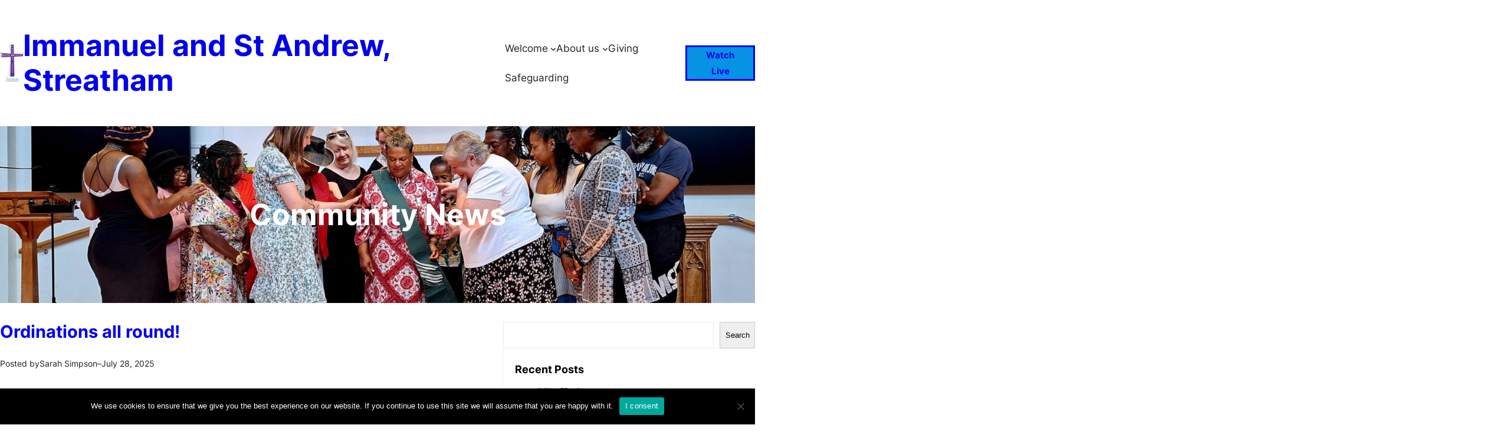

--- FILE ---
content_type: text/html; charset=UTF-8
request_url: https://immanuelstreatham.org.uk/category/news/community_news
body_size: 24162
content:
<!DOCTYPE html>
<html lang="en-GB">
<head>
	<meta charset="UTF-8" />
	<meta name="viewport" content="width=device-width, initial-scale=1" />
<meta name='robots' content='max-image-preview:large' />
<title>Community News &#8211; Immanuel and St Andrew, Streatham</title>
<link rel="alternate" type="application/rss+xml" title="Immanuel and St Andrew, Streatham &raquo; Feed" href="https://immanuelstreatham.org.uk/feed" />
<link rel="alternate" type="application/rss+xml" title="Immanuel and St Andrew, Streatham &raquo; Comments Feed" href="https://immanuelstreatham.org.uk/comments/feed" />
<link rel="alternate" type="application/rss+xml" title="Immanuel and St Andrew, Streatham &raquo; Community News Category Feed" href="https://immanuelstreatham.org.uk/category/news/community_news/feed" />
<style id='wp-img-auto-sizes-contain-inline-css'>
img:is([sizes=auto i],[sizes^="auto," i]){contain-intrinsic-size:3000px 1500px}
/*# sourceURL=wp-img-auto-sizes-contain-inline-css */
</style>
<style id='wp-block-site-logo-inline-css'>
.wp-block-site-logo{box-sizing:border-box;line-height:0}.wp-block-site-logo a{display:inline-block;line-height:0}.wp-block-site-logo.is-default-size img{height:auto;width:120px}.wp-block-site-logo img{height:auto;max-width:100%}.wp-block-site-logo a,.wp-block-site-logo img{border-radius:inherit}.wp-block-site-logo.aligncenter{margin-left:auto;margin-right:auto;text-align:center}:root :where(.wp-block-site-logo.is-style-rounded){border-radius:9999px}
/*# sourceURL=https://immanuelstreatham.org.uk/wp-includes/blocks/site-logo/style.min.css */
</style>
<style id='wp-block-site-title-inline-css'>
.wp-block-site-title{box-sizing:border-box}.wp-block-site-title :where(a){color:inherit;font-family:inherit;font-size:inherit;font-style:inherit;font-weight:inherit;letter-spacing:inherit;line-height:inherit;text-decoration:inherit}
/*# sourceURL=https://immanuelstreatham.org.uk/wp-includes/blocks/site-title/style.min.css */
</style>
<style id='wp-block-group-inline-css'>
.wp-block-group{box-sizing:border-box}:where(.wp-block-group.wp-block-group-is-layout-constrained){position:relative}
/*# sourceURL=https://immanuelstreatham.org.uk/wp-includes/blocks/group/style.min.css */
</style>
<style id='wp-block-group-theme-inline-css'>
:where(.wp-block-group.has-background){padding:1.25em 2.375em}
/*# sourceURL=https://immanuelstreatham.org.uk/wp-includes/blocks/group/theme.min.css */
</style>
<style id='wp-block-navigation-link-inline-css'>
.wp-block-navigation .wp-block-navigation-item__label{overflow-wrap:break-word}.wp-block-navigation .wp-block-navigation-item__description{display:none}.link-ui-tools{outline:1px solid #f0f0f0;padding:8px}.link-ui-block-inserter{padding-top:8px}.link-ui-block-inserter__back{margin-left:8px;text-transform:uppercase}
/*# sourceURL=https://immanuelstreatham.org.uk/wp-includes/blocks/navigation-link/style.min.css */
</style>
<link rel='stylesheet' id='wp-block-navigation-css' href='https://immanuelstreatham.org.uk/wp-includes/blocks/navigation/style.min.css?ver=b9db9b78646a0bb80000518de7c691e2' media='all' />
<style id='wp-block-button-inline-css'>
.wp-block-button__link{align-content:center;box-sizing:border-box;cursor:pointer;display:inline-block;height:100%;text-align:center;word-break:break-word}.wp-block-button__link.aligncenter{text-align:center}.wp-block-button__link.alignright{text-align:right}:where(.wp-block-button__link){border-radius:9999px;box-shadow:none;padding:calc(.667em + 2px) calc(1.333em + 2px);text-decoration:none}.wp-block-button[style*=text-decoration] .wp-block-button__link{text-decoration:inherit}.wp-block-buttons>.wp-block-button.has-custom-width{max-width:none}.wp-block-buttons>.wp-block-button.has-custom-width .wp-block-button__link{width:100%}.wp-block-buttons>.wp-block-button.has-custom-font-size .wp-block-button__link{font-size:inherit}.wp-block-buttons>.wp-block-button.wp-block-button__width-25{width:calc(25% - var(--wp--style--block-gap, .5em)*.75)}.wp-block-buttons>.wp-block-button.wp-block-button__width-50{width:calc(50% - var(--wp--style--block-gap, .5em)*.5)}.wp-block-buttons>.wp-block-button.wp-block-button__width-75{width:calc(75% - var(--wp--style--block-gap, .5em)*.25)}.wp-block-buttons>.wp-block-button.wp-block-button__width-100{flex-basis:100%;width:100%}.wp-block-buttons.is-vertical>.wp-block-button.wp-block-button__width-25{width:25%}.wp-block-buttons.is-vertical>.wp-block-button.wp-block-button__width-50{width:50%}.wp-block-buttons.is-vertical>.wp-block-button.wp-block-button__width-75{width:75%}.wp-block-button.is-style-squared,.wp-block-button__link.wp-block-button.is-style-squared{border-radius:0}.wp-block-button.no-border-radius,.wp-block-button__link.no-border-radius{border-radius:0!important}:root :where(.wp-block-button .wp-block-button__link.is-style-outline),:root :where(.wp-block-button.is-style-outline>.wp-block-button__link){border:2px solid;padding:.667em 1.333em}:root :where(.wp-block-button .wp-block-button__link.is-style-outline:not(.has-text-color)),:root :where(.wp-block-button.is-style-outline>.wp-block-button__link:not(.has-text-color)){color:currentColor}:root :where(.wp-block-button .wp-block-button__link.is-style-outline:not(.has-background)),:root :where(.wp-block-button.is-style-outline>.wp-block-button__link:not(.has-background)){background-color:initial;background-image:none}
/*# sourceURL=https://immanuelstreatham.org.uk/wp-includes/blocks/button/style.min.css */
</style>
<style id='wp-block-buttons-inline-css'>
.wp-block-buttons{box-sizing:border-box}.wp-block-buttons.is-vertical{flex-direction:column}.wp-block-buttons.is-vertical>.wp-block-button:last-child{margin-bottom:0}.wp-block-buttons>.wp-block-button{display:inline-block;margin:0}.wp-block-buttons.is-content-justification-left{justify-content:flex-start}.wp-block-buttons.is-content-justification-left.is-vertical{align-items:flex-start}.wp-block-buttons.is-content-justification-center{justify-content:center}.wp-block-buttons.is-content-justification-center.is-vertical{align-items:center}.wp-block-buttons.is-content-justification-right{justify-content:flex-end}.wp-block-buttons.is-content-justification-right.is-vertical{align-items:flex-end}.wp-block-buttons.is-content-justification-space-between{justify-content:space-between}.wp-block-buttons.aligncenter{text-align:center}.wp-block-buttons:not(.is-content-justification-space-between,.is-content-justification-right,.is-content-justification-left,.is-content-justification-center) .wp-block-button.aligncenter{margin-left:auto;margin-right:auto;width:100%}.wp-block-buttons[style*=text-decoration] .wp-block-button,.wp-block-buttons[style*=text-decoration] .wp-block-button__link{text-decoration:inherit}.wp-block-buttons.has-custom-font-size .wp-block-button__link{font-size:inherit}.wp-block-buttons .wp-block-button__link{width:100%}.wp-block-button.aligncenter{text-align:center}
/*# sourceURL=https://immanuelstreatham.org.uk/wp-includes/blocks/buttons/style.min.css */
</style>
<style id='wp-block-template-part-theme-inline-css'>
:root :where(.wp-block-template-part.has-background){margin-bottom:0;margin-top:0;padding:1.25em 2.375em}
/*# sourceURL=https://immanuelstreatham.org.uk/wp-includes/blocks/template-part/theme.min.css */
</style>
<style id='wp-block-query-title-inline-css'>
.wp-block-query-title{box-sizing:border-box}
/*# sourceURL=https://immanuelstreatham.org.uk/wp-includes/blocks/query-title/style.min.css */
</style>
<link rel='stylesheet' id='wp-block-cover-css' href='https://immanuelstreatham.org.uk/wp-includes/blocks/cover/style.min.css?ver=b9db9b78646a0bb80000518de7c691e2' media='all' />
<style id='wp-block-post-title-inline-css'>
.wp-block-post-title{box-sizing:border-box;word-break:break-word}.wp-block-post-title :where(a){display:inline-block;font-family:inherit;font-size:inherit;font-style:inherit;font-weight:inherit;letter-spacing:inherit;line-height:inherit;text-decoration:inherit}
/*# sourceURL=https://immanuelstreatham.org.uk/wp-includes/blocks/post-title/style.min.css */
</style>
<style id='wp-block-paragraph-inline-css'>
.is-small-text{font-size:.875em}.is-regular-text{font-size:1em}.is-large-text{font-size:2.25em}.is-larger-text{font-size:3em}.has-drop-cap:not(:focus):first-letter{float:left;font-size:8.4em;font-style:normal;font-weight:100;line-height:.68;margin:.05em .1em 0 0;text-transform:uppercase}body.rtl .has-drop-cap:not(:focus):first-letter{float:none;margin-left:.1em}p.has-drop-cap.has-background{overflow:hidden}:root :where(p.has-background){padding:1.25em 2.375em}:where(p.has-text-color:not(.has-link-color)) a{color:inherit}p.has-text-align-left[style*="writing-mode:vertical-lr"],p.has-text-align-right[style*="writing-mode:vertical-rl"]{rotate:180deg}
/*# sourceURL=https://immanuelstreatham.org.uk/wp-includes/blocks/paragraph/style.min.css */
</style>
<style id='wp-block-post-author-inline-css'>
.wp-block-post-author{box-sizing:border-box;display:flex;flex-wrap:wrap}.wp-block-post-author__byline{font-size:.5em;margin-bottom:0;margin-top:0;width:100%}.wp-block-post-author__avatar{margin-right:1em}.wp-block-post-author__bio{font-size:.7em;margin-bottom:.7em}.wp-block-post-author__content{flex-basis:0;flex-grow:1}.wp-block-post-author__name{margin:0}
/*# sourceURL=https://immanuelstreatham.org.uk/wp-includes/blocks/post-author/style.min.css */
</style>
<style id='wp-block-post-date-inline-css'>
.wp-block-post-date{box-sizing:border-box}
/*# sourceURL=https://immanuelstreatham.org.uk/wp-includes/blocks/post-date/style.min.css */
</style>
<style id='wp-block-post-featured-image-inline-css'>
.wp-block-post-featured-image{margin-left:0;margin-right:0}.wp-block-post-featured-image a{display:block;height:100%}.wp-block-post-featured-image :where(img){box-sizing:border-box;height:auto;max-width:100%;vertical-align:bottom;width:100%}.wp-block-post-featured-image.alignfull img,.wp-block-post-featured-image.alignwide img{width:100%}.wp-block-post-featured-image .wp-block-post-featured-image__overlay.has-background-dim{background-color:#000;inset:0;position:absolute}.wp-block-post-featured-image{position:relative}.wp-block-post-featured-image .wp-block-post-featured-image__overlay.has-background-gradient{background-color:initial}.wp-block-post-featured-image .wp-block-post-featured-image__overlay.has-background-dim-0{opacity:0}.wp-block-post-featured-image .wp-block-post-featured-image__overlay.has-background-dim-10{opacity:.1}.wp-block-post-featured-image .wp-block-post-featured-image__overlay.has-background-dim-20{opacity:.2}.wp-block-post-featured-image .wp-block-post-featured-image__overlay.has-background-dim-30{opacity:.3}.wp-block-post-featured-image .wp-block-post-featured-image__overlay.has-background-dim-40{opacity:.4}.wp-block-post-featured-image .wp-block-post-featured-image__overlay.has-background-dim-50{opacity:.5}.wp-block-post-featured-image .wp-block-post-featured-image__overlay.has-background-dim-60{opacity:.6}.wp-block-post-featured-image .wp-block-post-featured-image__overlay.has-background-dim-70{opacity:.7}.wp-block-post-featured-image .wp-block-post-featured-image__overlay.has-background-dim-80{opacity:.8}.wp-block-post-featured-image .wp-block-post-featured-image__overlay.has-background-dim-90{opacity:.9}.wp-block-post-featured-image .wp-block-post-featured-image__overlay.has-background-dim-100{opacity:1}.wp-block-post-featured-image:where(.alignleft,.alignright){width:100%}
/*# sourceURL=https://immanuelstreatham.org.uk/wp-includes/blocks/post-featured-image/style.min.css */
</style>
<style id='wp-block-post-excerpt-inline-css'>
:where(.wp-block-post-excerpt){box-sizing:border-box;margin-bottom:var(--wp--style--block-gap);margin-top:var(--wp--style--block-gap)}.wp-block-post-excerpt__excerpt{margin-bottom:0;margin-top:0}.wp-block-post-excerpt__more-text{margin-bottom:0;margin-top:var(--wp--style--block-gap)}.wp-block-post-excerpt__more-link{display:inline-block}
/*# sourceURL=https://immanuelstreatham.org.uk/wp-includes/blocks/post-excerpt/style.min.css */
</style>
<style id='wp-block-read-more-inline-css'>
.wp-block-read-more{display:block;width:fit-content}.wp-block-read-more:where(:not([style*=text-decoration])){text-decoration:none}.wp-block-read-more:where(:not([style*=text-decoration])):active,.wp-block-read-more:where(:not([style*=text-decoration])):focus{text-decoration:none}
/*# sourceURL=https://immanuelstreatham.org.uk/wp-includes/blocks/read-more/style.min.css */
</style>
<style id='wp-block-post-template-inline-css'>
.wp-block-post-template{box-sizing:border-box;list-style:none;margin-bottom:0;margin-top:0;max-width:100%;padding:0}.wp-block-post-template.is-flex-container{display:flex;flex-direction:row;flex-wrap:wrap;gap:1.25em}.wp-block-post-template.is-flex-container>li{margin:0;width:100%}@media (min-width:600px){.wp-block-post-template.is-flex-container.is-flex-container.columns-2>li{width:calc(50% - .625em)}.wp-block-post-template.is-flex-container.is-flex-container.columns-3>li{width:calc(33.33333% - .83333em)}.wp-block-post-template.is-flex-container.is-flex-container.columns-4>li{width:calc(25% - .9375em)}.wp-block-post-template.is-flex-container.is-flex-container.columns-5>li{width:calc(20% - 1em)}.wp-block-post-template.is-flex-container.is-flex-container.columns-6>li{width:calc(16.66667% - 1.04167em)}}@media (max-width:600px){.wp-block-post-template-is-layout-grid.wp-block-post-template-is-layout-grid.wp-block-post-template-is-layout-grid.wp-block-post-template-is-layout-grid{grid-template-columns:1fr}}.wp-block-post-template-is-layout-constrained>li>.alignright,.wp-block-post-template-is-layout-flow>li>.alignright{float:right;margin-inline-end:0;margin-inline-start:2em}.wp-block-post-template-is-layout-constrained>li>.alignleft,.wp-block-post-template-is-layout-flow>li>.alignleft{float:left;margin-inline-end:2em;margin-inline-start:0}.wp-block-post-template-is-layout-constrained>li>.aligncenter,.wp-block-post-template-is-layout-flow>li>.aligncenter{margin-inline-end:auto;margin-inline-start:auto}
/*# sourceURL=https://immanuelstreatham.org.uk/wp-includes/blocks/post-template/style.min.css */
</style>
<style id='wp-block-search-inline-css'>
.wp-block-search__button{margin-left:10px;word-break:normal}.wp-block-search__button.has-icon{line-height:0}.wp-block-search__button svg{height:1.25em;min-height:24px;min-width:24px;width:1.25em;fill:currentColor;vertical-align:text-bottom}:where(.wp-block-search__button){border:1px solid #ccc;padding:6px 10px}.wp-block-search__inside-wrapper{display:flex;flex:auto;flex-wrap:nowrap;max-width:100%}.wp-block-search__label{width:100%}.wp-block-search.wp-block-search__button-only .wp-block-search__button{box-sizing:border-box;display:flex;flex-shrink:0;justify-content:center;margin-left:0;max-width:100%}.wp-block-search.wp-block-search__button-only .wp-block-search__inside-wrapper{min-width:0!important;transition-property:width}.wp-block-search.wp-block-search__button-only .wp-block-search__input{flex-basis:100%;transition-duration:.3s}.wp-block-search.wp-block-search__button-only.wp-block-search__searchfield-hidden,.wp-block-search.wp-block-search__button-only.wp-block-search__searchfield-hidden .wp-block-search__inside-wrapper{overflow:hidden}.wp-block-search.wp-block-search__button-only.wp-block-search__searchfield-hidden .wp-block-search__input{border-left-width:0!important;border-right-width:0!important;flex-basis:0;flex-grow:0;margin:0;min-width:0!important;padding-left:0!important;padding-right:0!important;width:0!important}:where(.wp-block-search__input){appearance:none;border:1px solid #949494;flex-grow:1;font-family:inherit;font-size:inherit;font-style:inherit;font-weight:inherit;letter-spacing:inherit;line-height:inherit;margin-left:0;margin-right:0;min-width:3rem;padding:8px;text-decoration:unset!important;text-transform:inherit}:where(.wp-block-search__button-inside .wp-block-search__inside-wrapper){background-color:#fff;border:1px solid #949494;box-sizing:border-box;padding:4px}:where(.wp-block-search__button-inside .wp-block-search__inside-wrapper) .wp-block-search__input{border:none;border-radius:0;padding:0 4px}:where(.wp-block-search__button-inside .wp-block-search__inside-wrapper) .wp-block-search__input:focus{outline:none}:where(.wp-block-search__button-inside .wp-block-search__inside-wrapper) :where(.wp-block-search__button){padding:4px 8px}.wp-block-search.aligncenter .wp-block-search__inside-wrapper{margin:auto}.wp-block[data-align=right] .wp-block-search.wp-block-search__button-only .wp-block-search__inside-wrapper{float:right}
/*# sourceURL=https://immanuelstreatham.org.uk/wp-includes/blocks/search/style.min.css */
</style>
<style id='wp-block-search-theme-inline-css'>
.wp-block-search .wp-block-search__label{font-weight:700}.wp-block-search__button{border:1px solid #ccc;padding:.375em .625em}
/*# sourceURL=https://immanuelstreatham.org.uk/wp-includes/blocks/search/theme.min.css */
</style>
<style id='wp-block-heading-inline-css'>
h1:where(.wp-block-heading).has-background,h2:where(.wp-block-heading).has-background,h3:where(.wp-block-heading).has-background,h4:where(.wp-block-heading).has-background,h5:where(.wp-block-heading).has-background,h6:where(.wp-block-heading).has-background{padding:1.25em 2.375em}h1.has-text-align-left[style*=writing-mode]:where([style*=vertical-lr]),h1.has-text-align-right[style*=writing-mode]:where([style*=vertical-rl]),h2.has-text-align-left[style*=writing-mode]:where([style*=vertical-lr]),h2.has-text-align-right[style*=writing-mode]:where([style*=vertical-rl]),h3.has-text-align-left[style*=writing-mode]:where([style*=vertical-lr]),h3.has-text-align-right[style*=writing-mode]:where([style*=vertical-rl]),h4.has-text-align-left[style*=writing-mode]:where([style*=vertical-lr]),h4.has-text-align-right[style*=writing-mode]:where([style*=vertical-rl]),h5.has-text-align-left[style*=writing-mode]:where([style*=vertical-lr]),h5.has-text-align-right[style*=writing-mode]:where([style*=vertical-rl]),h6.has-text-align-left[style*=writing-mode]:where([style*=vertical-lr]),h6.has-text-align-right[style*=writing-mode]:where([style*=vertical-rl]){rotate:180deg}
/*# sourceURL=https://immanuelstreatham.org.uk/wp-includes/blocks/heading/style.min.css */
</style>
<style id='wp-block-latest-posts-inline-css'>
.wp-block-latest-posts{box-sizing:border-box}.wp-block-latest-posts.alignleft{margin-right:2em}.wp-block-latest-posts.alignright{margin-left:2em}.wp-block-latest-posts.wp-block-latest-posts__list{list-style:none}.wp-block-latest-posts.wp-block-latest-posts__list li{clear:both;overflow-wrap:break-word}.wp-block-latest-posts.is-grid{display:flex;flex-wrap:wrap}.wp-block-latest-posts.is-grid li{margin:0 1.25em 1.25em 0;width:100%}@media (min-width:600px){.wp-block-latest-posts.columns-2 li{width:calc(50% - .625em)}.wp-block-latest-posts.columns-2 li:nth-child(2n){margin-right:0}.wp-block-latest-posts.columns-3 li{width:calc(33.33333% - .83333em)}.wp-block-latest-posts.columns-3 li:nth-child(3n){margin-right:0}.wp-block-latest-posts.columns-4 li{width:calc(25% - .9375em)}.wp-block-latest-posts.columns-4 li:nth-child(4n){margin-right:0}.wp-block-latest-posts.columns-5 li{width:calc(20% - 1em)}.wp-block-latest-posts.columns-5 li:nth-child(5n){margin-right:0}.wp-block-latest-posts.columns-6 li{width:calc(16.66667% - 1.04167em)}.wp-block-latest-posts.columns-6 li:nth-child(6n){margin-right:0}}:root :where(.wp-block-latest-posts.is-grid){padding:0}:root :where(.wp-block-latest-posts.wp-block-latest-posts__list){padding-left:0}.wp-block-latest-posts__post-author,.wp-block-latest-posts__post-date{display:block;font-size:.8125em}.wp-block-latest-posts__post-excerpt,.wp-block-latest-posts__post-full-content{margin-bottom:1em;margin-top:.5em}.wp-block-latest-posts__featured-image a{display:inline-block}.wp-block-latest-posts__featured-image img{height:auto;max-width:100%;width:auto}.wp-block-latest-posts__featured-image.alignleft{float:left;margin-right:1em}.wp-block-latest-posts__featured-image.alignright{float:right;margin-left:1em}.wp-block-latest-posts__featured-image.aligncenter{margin-bottom:1em;text-align:center}
/*# sourceURL=https://immanuelstreatham.org.uk/wp-includes/blocks/latest-posts/style.min.css */
</style>
<style id='wp-block-categories-inline-css'>
.wp-block-categories{box-sizing:border-box}.wp-block-categories.alignleft{margin-right:2em}.wp-block-categories.alignright{margin-left:2em}.wp-block-categories.wp-block-categories-dropdown.aligncenter{text-align:center}.wp-block-categories .wp-block-categories__label{display:block;width:100%}
/*# sourceURL=https://immanuelstreatham.org.uk/wp-includes/blocks/categories/style.min.css */
</style>
<style id='wp-block-tag-cloud-inline-css'>
.wp-block-tag-cloud{box-sizing:border-box}.wp-block-tag-cloud.aligncenter{justify-content:center;text-align:center}.wp-block-tag-cloud a{display:inline-block;margin-right:5px}.wp-block-tag-cloud span{display:inline-block;margin-left:5px;text-decoration:none}:root :where(.wp-block-tag-cloud.is-style-outline){display:flex;flex-wrap:wrap;gap:1ch}:root :where(.wp-block-tag-cloud.is-style-outline a){border:1px solid;font-size:unset!important;margin-right:0;padding:1ch 2ch;text-decoration:none!important}
/*# sourceURL=https://immanuelstreatham.org.uk/wp-includes/blocks/tag-cloud/style.min.css */
</style>
<style id='wp-block-columns-inline-css'>
.wp-block-columns{box-sizing:border-box;display:flex;flex-wrap:wrap!important}@media (min-width:782px){.wp-block-columns{flex-wrap:nowrap!important}}.wp-block-columns{align-items:normal!important}.wp-block-columns.are-vertically-aligned-top{align-items:flex-start}.wp-block-columns.are-vertically-aligned-center{align-items:center}.wp-block-columns.are-vertically-aligned-bottom{align-items:flex-end}@media (max-width:781px){.wp-block-columns:not(.is-not-stacked-on-mobile)>.wp-block-column{flex-basis:100%!important}}@media (min-width:782px){.wp-block-columns:not(.is-not-stacked-on-mobile)>.wp-block-column{flex-basis:0;flex-grow:1}.wp-block-columns:not(.is-not-stacked-on-mobile)>.wp-block-column[style*=flex-basis]{flex-grow:0}}.wp-block-columns.is-not-stacked-on-mobile{flex-wrap:nowrap!important}.wp-block-columns.is-not-stacked-on-mobile>.wp-block-column{flex-basis:0;flex-grow:1}.wp-block-columns.is-not-stacked-on-mobile>.wp-block-column[style*=flex-basis]{flex-grow:0}:where(.wp-block-columns){margin-bottom:1.75em}:where(.wp-block-columns.has-background){padding:1.25em 2.375em}.wp-block-column{flex-grow:1;min-width:0;overflow-wrap:break-word;word-break:break-word}.wp-block-column.is-vertically-aligned-top{align-self:flex-start}.wp-block-column.is-vertically-aligned-center{align-self:center}.wp-block-column.is-vertically-aligned-bottom{align-self:flex-end}.wp-block-column.is-vertically-aligned-stretch{align-self:stretch}.wp-block-column.is-vertically-aligned-bottom,.wp-block-column.is-vertically-aligned-center,.wp-block-column.is-vertically-aligned-top{width:100%}
/*# sourceURL=https://immanuelstreatham.org.uk/wp-includes/blocks/columns/style.min.css */
</style>
<style id='wp-block-list-inline-css'>
ol,ul{box-sizing:border-box}:root :where(.wp-block-list.has-background){padding:1.25em 2.375em}
/*# sourceURL=https://immanuelstreatham.org.uk/wp-includes/blocks/list/style.min.css */
</style>
<style id='wp-block-image-inline-css'>
.wp-block-image>a,.wp-block-image>figure>a{display:inline-block}.wp-block-image img{box-sizing:border-box;height:auto;max-width:100%;vertical-align:bottom}@media not (prefers-reduced-motion){.wp-block-image img.hide{visibility:hidden}.wp-block-image img.show{animation:show-content-image .4s}}.wp-block-image[style*=border-radius] img,.wp-block-image[style*=border-radius]>a{border-radius:inherit}.wp-block-image.has-custom-border img{box-sizing:border-box}.wp-block-image.aligncenter{text-align:center}.wp-block-image.alignfull>a,.wp-block-image.alignwide>a{width:100%}.wp-block-image.alignfull img,.wp-block-image.alignwide img{height:auto;width:100%}.wp-block-image .aligncenter,.wp-block-image .alignleft,.wp-block-image .alignright,.wp-block-image.aligncenter,.wp-block-image.alignleft,.wp-block-image.alignright{display:table}.wp-block-image .aligncenter>figcaption,.wp-block-image .alignleft>figcaption,.wp-block-image .alignright>figcaption,.wp-block-image.aligncenter>figcaption,.wp-block-image.alignleft>figcaption,.wp-block-image.alignright>figcaption{caption-side:bottom;display:table-caption}.wp-block-image .alignleft{float:left;margin:.5em 1em .5em 0}.wp-block-image .alignright{float:right;margin:.5em 0 .5em 1em}.wp-block-image .aligncenter{margin-left:auto;margin-right:auto}.wp-block-image :where(figcaption){margin-bottom:1em;margin-top:.5em}.wp-block-image.is-style-circle-mask img{border-radius:9999px}@supports ((-webkit-mask-image:none) or (mask-image:none)) or (-webkit-mask-image:none){.wp-block-image.is-style-circle-mask img{border-radius:0;-webkit-mask-image:url('data:image/svg+xml;utf8,<svg viewBox="0 0 100 100" xmlns="http://www.w3.org/2000/svg"><circle cx="50" cy="50" r="50"/></svg>');mask-image:url('data:image/svg+xml;utf8,<svg viewBox="0 0 100 100" xmlns="http://www.w3.org/2000/svg"><circle cx="50" cy="50" r="50"/></svg>');mask-mode:alpha;-webkit-mask-position:center;mask-position:center;-webkit-mask-repeat:no-repeat;mask-repeat:no-repeat;-webkit-mask-size:contain;mask-size:contain}}:root :where(.wp-block-image.is-style-rounded img,.wp-block-image .is-style-rounded img){border-radius:9999px}.wp-block-image figure{margin:0}.wp-lightbox-container{display:flex;flex-direction:column;position:relative}.wp-lightbox-container img{cursor:zoom-in}.wp-lightbox-container img:hover+button{opacity:1}.wp-lightbox-container button{align-items:center;backdrop-filter:blur(16px) saturate(180%);background-color:#5a5a5a40;border:none;border-radius:4px;cursor:zoom-in;display:flex;height:20px;justify-content:center;opacity:0;padding:0;position:absolute;right:16px;text-align:center;top:16px;width:20px;z-index:100}@media not (prefers-reduced-motion){.wp-lightbox-container button{transition:opacity .2s ease}}.wp-lightbox-container button:focus-visible{outline:3px auto #5a5a5a40;outline:3px auto -webkit-focus-ring-color;outline-offset:3px}.wp-lightbox-container button:hover{cursor:pointer;opacity:1}.wp-lightbox-container button:focus{opacity:1}.wp-lightbox-container button:focus,.wp-lightbox-container button:hover,.wp-lightbox-container button:not(:hover):not(:active):not(.has-background){background-color:#5a5a5a40;border:none}.wp-lightbox-overlay{box-sizing:border-box;cursor:zoom-out;height:100vh;left:0;overflow:hidden;position:fixed;top:0;visibility:hidden;width:100%;z-index:100000}.wp-lightbox-overlay .close-button{align-items:center;cursor:pointer;display:flex;justify-content:center;min-height:40px;min-width:40px;padding:0;position:absolute;right:calc(env(safe-area-inset-right) + 16px);top:calc(env(safe-area-inset-top) + 16px);z-index:5000000}.wp-lightbox-overlay .close-button:focus,.wp-lightbox-overlay .close-button:hover,.wp-lightbox-overlay .close-button:not(:hover):not(:active):not(.has-background){background:none;border:none}.wp-lightbox-overlay .lightbox-image-container{height:var(--wp--lightbox-container-height);left:50%;overflow:hidden;position:absolute;top:50%;transform:translate(-50%,-50%);transform-origin:top left;width:var(--wp--lightbox-container-width);z-index:9999999999}.wp-lightbox-overlay .wp-block-image{align-items:center;box-sizing:border-box;display:flex;height:100%;justify-content:center;margin:0;position:relative;transform-origin:0 0;width:100%;z-index:3000000}.wp-lightbox-overlay .wp-block-image img{height:var(--wp--lightbox-image-height);min-height:var(--wp--lightbox-image-height);min-width:var(--wp--lightbox-image-width);width:var(--wp--lightbox-image-width)}.wp-lightbox-overlay .wp-block-image figcaption{display:none}.wp-lightbox-overlay button{background:none;border:none}.wp-lightbox-overlay .scrim{background-color:#fff;height:100%;opacity:.9;position:absolute;width:100%;z-index:2000000}.wp-lightbox-overlay.active{visibility:visible}@media not (prefers-reduced-motion){.wp-lightbox-overlay.active{animation:turn-on-visibility .25s both}.wp-lightbox-overlay.active img{animation:turn-on-visibility .35s both}.wp-lightbox-overlay.show-closing-animation:not(.active){animation:turn-off-visibility .35s both}.wp-lightbox-overlay.show-closing-animation:not(.active) img{animation:turn-off-visibility .25s both}.wp-lightbox-overlay.zoom.active{animation:none;opacity:1;visibility:visible}.wp-lightbox-overlay.zoom.active .lightbox-image-container{animation:lightbox-zoom-in .4s}.wp-lightbox-overlay.zoom.active .lightbox-image-container img{animation:none}.wp-lightbox-overlay.zoom.active .scrim{animation:turn-on-visibility .4s forwards}.wp-lightbox-overlay.zoom.show-closing-animation:not(.active){animation:none}.wp-lightbox-overlay.zoom.show-closing-animation:not(.active) .lightbox-image-container{animation:lightbox-zoom-out .4s}.wp-lightbox-overlay.zoom.show-closing-animation:not(.active) .lightbox-image-container img{animation:none}.wp-lightbox-overlay.zoom.show-closing-animation:not(.active) .scrim{animation:turn-off-visibility .4s forwards}}@keyframes show-content-image{0%{visibility:hidden}99%{visibility:hidden}to{visibility:visible}}@keyframes turn-on-visibility{0%{opacity:0}to{opacity:1}}@keyframes turn-off-visibility{0%{opacity:1;visibility:visible}99%{opacity:0;visibility:visible}to{opacity:0;visibility:hidden}}@keyframes lightbox-zoom-in{0%{transform:translate(calc((-100vw + var(--wp--lightbox-scrollbar-width))/2 + var(--wp--lightbox-initial-left-position)),calc(-50vh + var(--wp--lightbox-initial-top-position))) scale(var(--wp--lightbox-scale))}to{transform:translate(-50%,-50%) scale(1)}}@keyframes lightbox-zoom-out{0%{transform:translate(-50%,-50%) scale(1);visibility:visible}99%{visibility:visible}to{transform:translate(calc((-100vw + var(--wp--lightbox-scrollbar-width))/2 + var(--wp--lightbox-initial-left-position)),calc(-50vh + var(--wp--lightbox-initial-top-position))) scale(var(--wp--lightbox-scale));visibility:hidden}}
/*# sourceURL=https://immanuelstreatham.org.uk/wp-includes/blocks/image/style.min.css */
</style>
<style id='wp-block-image-theme-inline-css'>
:root :where(.wp-block-image figcaption){color:#555;font-size:13px;text-align:center}.is-dark-theme :root :where(.wp-block-image figcaption){color:#ffffffa6}.wp-block-image{margin:0 0 1em}
/*# sourceURL=https://immanuelstreatham.org.uk/wp-includes/blocks/image/theme.min.css */
</style>
<link rel='stylesheet' id='wp-block-social-links-css' href='https://immanuelstreatham.org.uk/wp-includes/blocks/social-links/style.min.css?ver=b9db9b78646a0bb80000518de7c691e2' media='all' />
<style id='wp-emoji-styles-inline-css'>

	img.wp-smiley, img.emoji {
		display: inline !important;
		border: none !important;
		box-shadow: none !important;
		height: 1em !important;
		width: 1em !important;
		margin: 0 0.07em !important;
		vertical-align: -0.1em !important;
		background: none !important;
		padding: 0 !important;
	}
/*# sourceURL=wp-emoji-styles-inline-css */
</style>
<style id='wp-block-library-inline-css'>
:root{--wp-block-synced-color:#7a00df;--wp-block-synced-color--rgb:122,0,223;--wp-bound-block-color:var(--wp-block-synced-color);--wp-editor-canvas-background:#ddd;--wp-admin-theme-color:#007cba;--wp-admin-theme-color--rgb:0,124,186;--wp-admin-theme-color-darker-10:#006ba1;--wp-admin-theme-color-darker-10--rgb:0,107,160.5;--wp-admin-theme-color-darker-20:#005a87;--wp-admin-theme-color-darker-20--rgb:0,90,135;--wp-admin-border-width-focus:2px}@media (min-resolution:192dpi){:root{--wp-admin-border-width-focus:1.5px}}.wp-element-button{cursor:pointer}:root .has-very-light-gray-background-color{background-color:#eee}:root .has-very-dark-gray-background-color{background-color:#313131}:root .has-very-light-gray-color{color:#eee}:root .has-very-dark-gray-color{color:#313131}:root .has-vivid-green-cyan-to-vivid-cyan-blue-gradient-background{background:linear-gradient(135deg,#00d084,#0693e3)}:root .has-purple-crush-gradient-background{background:linear-gradient(135deg,#34e2e4,#4721fb 50%,#ab1dfe)}:root .has-hazy-dawn-gradient-background{background:linear-gradient(135deg,#faaca8,#dad0ec)}:root .has-subdued-olive-gradient-background{background:linear-gradient(135deg,#fafae1,#67a671)}:root .has-atomic-cream-gradient-background{background:linear-gradient(135deg,#fdd79a,#004a59)}:root .has-nightshade-gradient-background{background:linear-gradient(135deg,#330968,#31cdcf)}:root .has-midnight-gradient-background{background:linear-gradient(135deg,#020381,#2874fc)}:root{--wp--preset--font-size--normal:16px;--wp--preset--font-size--huge:42px}.has-regular-font-size{font-size:1em}.has-larger-font-size{font-size:2.625em}.has-normal-font-size{font-size:var(--wp--preset--font-size--normal)}.has-huge-font-size{font-size:var(--wp--preset--font-size--huge)}.has-text-align-center{text-align:center}.has-text-align-left{text-align:left}.has-text-align-right{text-align:right}.has-fit-text{white-space:nowrap!important}#end-resizable-editor-section{display:none}.aligncenter{clear:both}.items-justified-left{justify-content:flex-start}.items-justified-center{justify-content:center}.items-justified-right{justify-content:flex-end}.items-justified-space-between{justify-content:space-between}.screen-reader-text{border:0;clip-path:inset(50%);height:1px;margin:-1px;overflow:hidden;padding:0;position:absolute;width:1px;word-wrap:normal!important}.screen-reader-text:focus{background-color:#ddd;clip-path:none;color:#444;display:block;font-size:1em;height:auto;left:5px;line-height:normal;padding:15px 23px 14px;text-decoration:none;top:5px;width:auto;z-index:100000}html :where(.has-border-color){border-style:solid}html :where([style*=border-top-color]){border-top-style:solid}html :where([style*=border-right-color]){border-right-style:solid}html :where([style*=border-bottom-color]){border-bottom-style:solid}html :where([style*=border-left-color]){border-left-style:solid}html :where([style*=border-width]){border-style:solid}html :where([style*=border-top-width]){border-top-style:solid}html :where([style*=border-right-width]){border-right-style:solid}html :where([style*=border-bottom-width]){border-bottom-style:solid}html :where([style*=border-left-width]){border-left-style:solid}html :where(img[class*=wp-image-]){height:auto;max-width:100%}:where(figure){margin:0 0 1em}html :where(.is-position-sticky){--wp-admin--admin-bar--position-offset:var(--wp-admin--admin-bar--height,0px)}@media screen and (max-width:600px){html :where(.is-position-sticky){--wp-admin--admin-bar--position-offset:0px}}
/*# sourceURL=/wp-includes/css/dist/block-library/common.min.css */
</style>
<link rel='stylesheet' id='font-awesome-css' href='https://immanuelstreatham.org.uk/wp-content/themes/visualsite/assets/css/font-awesome/css/all.css?ver=5.15.3' media='all' />
<link rel='stylesheet' id='design-css' href='https://immanuelstreatham.org.uk/wp-content/themes/visualsite/design.css?ver=1.1.6' media='all' />
<link rel='stylesheet' id='reponsive-css' href='https://immanuelstreatham.org.uk/wp-content/themes/visualsite/responsive.css?ver=1.1.6' media='all' />
<style id='global-styles-inline-css'>
:root{--wp--preset--aspect-ratio--square: 1;--wp--preset--aspect-ratio--4-3: 4/3;--wp--preset--aspect-ratio--3-4: 3/4;--wp--preset--aspect-ratio--3-2: 3/2;--wp--preset--aspect-ratio--2-3: 2/3;--wp--preset--aspect-ratio--16-9: 16/9;--wp--preset--aspect-ratio--9-16: 9/16;--wp--preset--color--black: #000000;--wp--preset--color--cyan-bluish-gray: #abb8c3;--wp--preset--color--white: #ffffff;--wp--preset--color--pale-pink: #f78da7;--wp--preset--color--vivid-red: #cf2e2e;--wp--preset--color--luminous-vivid-orange: #ff6900;--wp--preset--color--luminous-vivid-amber: #fcb900;--wp--preset--color--light-green-cyan: #7bdcb5;--wp--preset--color--vivid-green-cyan: #00d084;--wp--preset--color--pale-cyan-blue: #8ed1fc;--wp--preset--color--vivid-cyan-blue: #0693e3;--wp--preset--color--vivid-purple: #9b51e0;--wp--preset--color--foreground: #000000;--wp--preset--color--background: #ffffff;--wp--preset--color--primary: #0099e5;--wp--preset--color--secondary: #0099e5;--wp--preset--color--background-secondary: #f9f9f9;--wp--preset--color--body-text: #222222;--wp--preset--color--text-link: #222222;--wp--preset--color--border: #e9e9e9;--wp--preset--color--tertiary: #999999;--wp--preset--color--input-field: #ffffff;--wp--preset--color--boulder: #777;--wp--preset--color--coffee: #7d6043;--wp--preset--color--cyan: #25d6a2;--wp--preset--color--dark-blue: #221f3c;--wp--preset--color--sky-blue: #30b4da;--wp--preset--color--dark-green: #0fb36c;--wp--preset--color--lite-green: #6ba518;--wp--preset--color--purple: #c74a73;--wp--preset--color--dark-purple: #9261c6;--wp--preset--color--orange: #f78550;--wp--preset--color--lite-red: #f9556d;--wp--preset--color--hexadecimal: #27808c;--wp--preset--color--pink: #ff6b98;--wp--preset--gradient--vivid-cyan-blue-to-vivid-purple: linear-gradient(135deg,rgb(6,147,227) 0%,rgb(155,81,224) 100%);--wp--preset--gradient--light-green-cyan-to-vivid-green-cyan: linear-gradient(135deg,rgb(122,220,180) 0%,rgb(0,208,130) 100%);--wp--preset--gradient--luminous-vivid-amber-to-luminous-vivid-orange: linear-gradient(135deg,rgb(252,185,0) 0%,rgb(255,105,0) 100%);--wp--preset--gradient--luminous-vivid-orange-to-vivid-red: linear-gradient(135deg,rgb(255,105,0) 0%,rgb(207,46,46) 100%);--wp--preset--gradient--very-light-gray-to-cyan-bluish-gray: linear-gradient(135deg,rgb(238,238,238) 0%,rgb(169,184,195) 100%);--wp--preset--gradient--cool-to-warm-spectrum: linear-gradient(135deg,rgb(74,234,220) 0%,rgb(151,120,209) 20%,rgb(207,42,186) 40%,rgb(238,44,130) 60%,rgb(251,105,98) 80%,rgb(254,248,76) 100%);--wp--preset--gradient--blush-light-purple: linear-gradient(135deg,rgb(255,206,236) 0%,rgb(152,150,240) 100%);--wp--preset--gradient--blush-bordeaux: linear-gradient(135deg,rgb(254,205,165) 0%,rgb(254,45,45) 50%,rgb(107,0,62) 100%);--wp--preset--gradient--luminous-dusk: linear-gradient(135deg,rgb(255,203,112) 0%,rgb(199,81,192) 50%,rgb(65,88,208) 100%);--wp--preset--gradient--pale-ocean: linear-gradient(135deg,rgb(255,245,203) 0%,rgb(182,227,212) 50%,rgb(51,167,181) 100%);--wp--preset--gradient--electric-grass: linear-gradient(135deg,rgb(202,248,128) 0%,rgb(113,206,126) 100%);--wp--preset--gradient--midnight: linear-gradient(135deg,rgb(2,3,129) 0%,rgb(40,116,252) 100%);--wp--preset--font-size--small: 16px;--wp--preset--font-size--medium: 18px;--wp--preset--font-size--large: clamp(1.375rem, 1.2434rem + 0.5263vw, 1.875rem);--wp--preset--font-size--x-large: 42px;--wp--preset--font-size--tiny: 14px;--wp--preset--font-size--extra-small: 15px;--wp--preset--font-size--normal: 17px;--wp--preset--font-size--big: clamp(1.125rem, 1.0263rem + 0.3947vw, 1.5rem);--wp--preset--font-size--extra-large: clamp(1.5rem, 1.2368rem + 1.0526vw, 2.5rem);--wp--preset--font-size--huge: clamp(2rem, 1.5rem + 2vw, 3.25rem);--wp--preset--font-size--extra-huge: clamp(2.5rem, 1.7599rem + 2.9605vw, 5.3125rem);--wp--preset--font-family--system: -apple-system,BlinkMacSystemFont,"Segoe UI",Roboto,Oxygen-Sans,Ubuntu,Cantarell,"Helvetica Neue",sans-serif;--wp--preset--font-family--inter: 'Inter', sans-serif;--wp--preset--spacing--20: 0.44rem;--wp--preset--spacing--30: 0.67rem;--wp--preset--spacing--40: 1rem;--wp--preset--spacing--50: 1.5rem;--wp--preset--spacing--60: 2.25rem;--wp--preset--spacing--70: 3.38rem;--wp--preset--spacing--80: 5.06rem;--wp--preset--shadow--natural: 6px 6px 9px rgba(0, 0, 0, 0.2);--wp--preset--shadow--deep: 12px 12px 50px rgba(0, 0, 0, 0.4);--wp--preset--shadow--sharp: 6px 6px 0px rgba(0, 0, 0, 0.2);--wp--preset--shadow--outlined: 6px 6px 0px -3px rgb(255, 255, 255), 6px 6px rgb(0, 0, 0);--wp--preset--shadow--crisp: 6px 6px 0px rgb(0, 0, 0);--wp--custom--spacing--small: max(1.25rem, 5vw);--wp--custom--spacing--medium: clamp(2rem, 8vw, calc(4 * var(--wp--style--block-gap)));--wp--custom--spacing--large: clamp(4rem, 10vw, 8rem);--wp--custom--typography--line-height--heading: 1.2;--wp--custom--typography--line-height--paragraph: 1.8;--wp--custom--typography--font-weight--light: 300;--wp--custom--typography--font-weight--normal: 400;--wp--custom--typography--font-weight--medium: 500;--wp--custom--typography--font-weight--semi-bold: 600;--wp--custom--typography--font-weight--bold: 700;--wp--custom--typography--font-weight--extra-bold: 900;--wp--custom--gap--baseline: 15px;--wp--custom--gap--horizontal: min(30px, 5vw);--wp--custom--gap--vertical: min(30px, 5vw);}:root { --wp--style--global--content-size: 1180px;--wp--style--global--wide-size: 1180px; }:where(body) { margin: 0; }.wp-site-blocks > .alignleft { float: left; margin-right: 2em; }.wp-site-blocks > .alignright { float: right; margin-left: 2em; }.wp-site-blocks > .aligncenter { justify-content: center; margin-left: auto; margin-right: auto; }:where(.wp-site-blocks) > * { margin-block-start: 2rem; margin-block-end: 0; }:where(.wp-site-blocks) > :first-child { margin-block-start: 0; }:where(.wp-site-blocks) > :last-child { margin-block-end: 0; }:root { --wp--style--block-gap: 2rem; }:root :where(.is-layout-flow) > :first-child{margin-block-start: 0;}:root :where(.is-layout-flow) > :last-child{margin-block-end: 0;}:root :where(.is-layout-flow) > *{margin-block-start: 2rem;margin-block-end: 0;}:root :where(.is-layout-constrained) > :first-child{margin-block-start: 0;}:root :where(.is-layout-constrained) > :last-child{margin-block-end: 0;}:root :where(.is-layout-constrained) > *{margin-block-start: 2rem;margin-block-end: 0;}:root :where(.is-layout-flex){gap: 2rem;}:root :where(.is-layout-grid){gap: 2rem;}.is-layout-flow > .alignleft{float: left;margin-inline-start: 0;margin-inline-end: 2em;}.is-layout-flow > .alignright{float: right;margin-inline-start: 2em;margin-inline-end: 0;}.is-layout-flow > .aligncenter{margin-left: auto !important;margin-right: auto !important;}.is-layout-constrained > .alignleft{float: left;margin-inline-start: 0;margin-inline-end: 2em;}.is-layout-constrained > .alignright{float: right;margin-inline-start: 2em;margin-inline-end: 0;}.is-layout-constrained > .aligncenter{margin-left: auto !important;margin-right: auto !important;}.is-layout-constrained > :where(:not(.alignleft):not(.alignright):not(.alignfull)){max-width: var(--wp--style--global--content-size);margin-left: auto !important;margin-right: auto !important;}.is-layout-constrained > .alignwide{max-width: var(--wp--style--global--wide-size);}body .is-layout-flex{display: flex;}.is-layout-flex{flex-wrap: wrap;align-items: center;}.is-layout-flex > :is(*, div){margin: 0;}body .is-layout-grid{display: grid;}.is-layout-grid > :is(*, div){margin: 0;}body{background-color: var(--wp--preset--color--background);color: var(--wp--preset--color--body-text);font-family: var(--wp--preset--font-family--inter);font-size: var(--wp--preset--font-size--normal);font-weight: var(--wp--custom--typography--font-weight--normal);line-height: var(--wp--custom--typography--line-height--paragraph);margin-top: 0;margin-right: 0;margin-bottom: 0;margin-left: 0;padding-top: 0px;padding-right: 0px;padding-bottom: 0px;padding-left: 0px;}a:where(:not(.wp-element-button)){color: var(--wp--preset--color--black);text-decoration: none;}:root :where(a:where(:not(.wp-element-button)):hover){color: var(--wp--preset--color--primary);text-decoration: none;}:root :where(a:where(:not(.wp-element-button)):focus){color: var(--wp--preset--color--primary);text-decoration: none;}:root :where(a:where(:not(.wp-element-button)):active){color: var(--wp--preset--color--primary);text-decoration: none;}h1{color: var(--wp--preset--color--black);font-family: var(--wp--preset--font-family--inter);font-size: var(--wp--preset--font-size--huge);font-weight: var(--wp--custom--typography--font-weight--bold);line-height: var(--wp--custom--typography--line-height--heading);}h2{color: var(--wp--preset--color--black);font-family: var(--wp--preset--font-family--inter);font-size: var(--wp--preset--font-size--extra-large);font-weight: var(--wp--custom--typography--font-weight--bold);line-height: var(--wp--custom--typography--line-height--heading);}h3{color: var(--wp--preset--color--black);font-family: var(--wp--preset--font-family--inter);font-size: var(--wp--preset--font-size--medium);font-weight: var(--wp--custom--typography--font-weight--bold);}h4{color: var(--wp--preset--color--black);font-family: var(--wp--preset--font-family--inter);font-size: var(--wp--preset--typography--font-size--big);font-weight: var(--wp--custom--typography--font-weight--bold);line-height: var(--wp--custom--typography--line-height--paragraph);}h5{color: var(--wp--preset--color--black);font-family: var(--wp--preset--font-family--inter);font-size: var(--wp--preset--typography--font-size--medium);font-weight: var(--wp--custom--typography--font-weight--bold);line-height: var(--wp--custom--typography--line-height--paragraph);}h6{color: var(--wp--preset--color--black);font-family: var(--wp--preset--font-family--inter);font-size: var(--wp--preset--typography--font-size--normal);font-weight: var(--wp--custom--typography--font-weight--bold);line-height: var(--wp--custom--typography--line-height--paragraph);}:root :where(.wp-element-button, .wp-block-button__link){background-color: var(--wp--preset--color--primary);border-radius: 0;border-width: 0px;color: var(--wp--preset--color--white);font-family: inherit;font-size: var(--wp--custom--typography--font-size--small);font-style: inherit;font-weight: var(--wp--custom--typography--font-weight--normal);letter-spacing: inherit;line-height: 1.7;padding-top: 8px;padding-right: 30px;padding-bottom: 8px;padding-left: 30px;text-decoration: none;text-transform: inherit;}:root :where(.wp-element-button:hover, .wp-block-button__link:hover){background-color: var(--wp--preset--color--primary);color: var(--wp--preset--color--white);}:root :where(.wp-element-button:focus, .wp-block-button__link:focus){background-color: var(--wp--preset--color--secondary);color: var(--wp--preset--color--white);}:root :where(.wp-element-button:active, .wp-block-button__link:active){background-color: var(--wp--preset--color--secondary);color: var(--wp--preset--color--white);}.has-black-color{color: var(--wp--preset--color--black) !important;}.has-cyan-bluish-gray-color{color: var(--wp--preset--color--cyan-bluish-gray) !important;}.has-white-color{color: var(--wp--preset--color--white) !important;}.has-pale-pink-color{color: var(--wp--preset--color--pale-pink) !important;}.has-vivid-red-color{color: var(--wp--preset--color--vivid-red) !important;}.has-luminous-vivid-orange-color{color: var(--wp--preset--color--luminous-vivid-orange) !important;}.has-luminous-vivid-amber-color{color: var(--wp--preset--color--luminous-vivid-amber) !important;}.has-light-green-cyan-color{color: var(--wp--preset--color--light-green-cyan) !important;}.has-vivid-green-cyan-color{color: var(--wp--preset--color--vivid-green-cyan) !important;}.has-pale-cyan-blue-color{color: var(--wp--preset--color--pale-cyan-blue) !important;}.has-vivid-cyan-blue-color{color: var(--wp--preset--color--vivid-cyan-blue) !important;}.has-vivid-purple-color{color: var(--wp--preset--color--vivid-purple) !important;}.has-foreground-color{color: var(--wp--preset--color--foreground) !important;}.has-background-color{color: var(--wp--preset--color--background) !important;}.has-primary-color{color: var(--wp--preset--color--primary) !important;}.has-secondary-color{color: var(--wp--preset--color--secondary) !important;}.has-background-secondary-color{color: var(--wp--preset--color--background-secondary) !important;}.has-body-text-color{color: var(--wp--preset--color--body-text) !important;}.has-text-link-color{color: var(--wp--preset--color--text-link) !important;}.has-border-color{color: var(--wp--preset--color--border) !important;}.has-tertiary-color{color: var(--wp--preset--color--tertiary) !important;}.has-input-field-color{color: var(--wp--preset--color--input-field) !important;}.has-boulder-color{color: var(--wp--preset--color--boulder) !important;}.has-coffee-color{color: var(--wp--preset--color--coffee) !important;}.has-cyan-color{color: var(--wp--preset--color--cyan) !important;}.has-dark-blue-color{color: var(--wp--preset--color--dark-blue) !important;}.has-sky-blue-color{color: var(--wp--preset--color--sky-blue) !important;}.has-dark-green-color{color: var(--wp--preset--color--dark-green) !important;}.has-lite-green-color{color: var(--wp--preset--color--lite-green) !important;}.has-purple-color{color: var(--wp--preset--color--purple) !important;}.has-dark-purple-color{color: var(--wp--preset--color--dark-purple) !important;}.has-orange-color{color: var(--wp--preset--color--orange) !important;}.has-lite-red-color{color: var(--wp--preset--color--lite-red) !important;}.has-hexadecimal-color{color: var(--wp--preset--color--hexadecimal) !important;}.has-pink-color{color: var(--wp--preset--color--pink) !important;}.has-black-background-color{background-color: var(--wp--preset--color--black) !important;}.has-cyan-bluish-gray-background-color{background-color: var(--wp--preset--color--cyan-bluish-gray) !important;}.has-white-background-color{background-color: var(--wp--preset--color--white) !important;}.has-pale-pink-background-color{background-color: var(--wp--preset--color--pale-pink) !important;}.has-vivid-red-background-color{background-color: var(--wp--preset--color--vivid-red) !important;}.has-luminous-vivid-orange-background-color{background-color: var(--wp--preset--color--luminous-vivid-orange) !important;}.has-luminous-vivid-amber-background-color{background-color: var(--wp--preset--color--luminous-vivid-amber) !important;}.has-light-green-cyan-background-color{background-color: var(--wp--preset--color--light-green-cyan) !important;}.has-vivid-green-cyan-background-color{background-color: var(--wp--preset--color--vivid-green-cyan) !important;}.has-pale-cyan-blue-background-color{background-color: var(--wp--preset--color--pale-cyan-blue) !important;}.has-vivid-cyan-blue-background-color{background-color: var(--wp--preset--color--vivid-cyan-blue) !important;}.has-vivid-purple-background-color{background-color: var(--wp--preset--color--vivid-purple) !important;}.has-foreground-background-color{background-color: var(--wp--preset--color--foreground) !important;}.has-background-background-color{background-color: var(--wp--preset--color--background) !important;}.has-primary-background-color{background-color: var(--wp--preset--color--primary) !important;}.has-secondary-background-color{background-color: var(--wp--preset--color--secondary) !important;}.has-background-secondary-background-color{background-color: var(--wp--preset--color--background-secondary) !important;}.has-body-text-background-color{background-color: var(--wp--preset--color--body-text) !important;}.has-text-link-background-color{background-color: var(--wp--preset--color--text-link) !important;}.has-border-background-color{background-color: var(--wp--preset--color--border) !important;}.has-tertiary-background-color{background-color: var(--wp--preset--color--tertiary) !important;}.has-input-field-background-color{background-color: var(--wp--preset--color--input-field) !important;}.has-boulder-background-color{background-color: var(--wp--preset--color--boulder) !important;}.has-coffee-background-color{background-color: var(--wp--preset--color--coffee) !important;}.has-cyan-background-color{background-color: var(--wp--preset--color--cyan) !important;}.has-dark-blue-background-color{background-color: var(--wp--preset--color--dark-blue) !important;}.has-sky-blue-background-color{background-color: var(--wp--preset--color--sky-blue) !important;}.has-dark-green-background-color{background-color: var(--wp--preset--color--dark-green) !important;}.has-lite-green-background-color{background-color: var(--wp--preset--color--lite-green) !important;}.has-purple-background-color{background-color: var(--wp--preset--color--purple) !important;}.has-dark-purple-background-color{background-color: var(--wp--preset--color--dark-purple) !important;}.has-orange-background-color{background-color: var(--wp--preset--color--orange) !important;}.has-lite-red-background-color{background-color: var(--wp--preset--color--lite-red) !important;}.has-hexadecimal-background-color{background-color: var(--wp--preset--color--hexadecimal) !important;}.has-pink-background-color{background-color: var(--wp--preset--color--pink) !important;}.has-black-border-color{border-color: var(--wp--preset--color--black) !important;}.has-cyan-bluish-gray-border-color{border-color: var(--wp--preset--color--cyan-bluish-gray) !important;}.has-white-border-color{border-color: var(--wp--preset--color--white) !important;}.has-pale-pink-border-color{border-color: var(--wp--preset--color--pale-pink) !important;}.has-vivid-red-border-color{border-color: var(--wp--preset--color--vivid-red) !important;}.has-luminous-vivid-orange-border-color{border-color: var(--wp--preset--color--luminous-vivid-orange) !important;}.has-luminous-vivid-amber-border-color{border-color: var(--wp--preset--color--luminous-vivid-amber) !important;}.has-light-green-cyan-border-color{border-color: var(--wp--preset--color--light-green-cyan) !important;}.has-vivid-green-cyan-border-color{border-color: var(--wp--preset--color--vivid-green-cyan) !important;}.has-pale-cyan-blue-border-color{border-color: var(--wp--preset--color--pale-cyan-blue) !important;}.has-vivid-cyan-blue-border-color{border-color: var(--wp--preset--color--vivid-cyan-blue) !important;}.has-vivid-purple-border-color{border-color: var(--wp--preset--color--vivid-purple) !important;}.has-foreground-border-color{border-color: var(--wp--preset--color--foreground) !important;}.has-background-border-color{border-color: var(--wp--preset--color--background) !important;}.has-primary-border-color{border-color: var(--wp--preset--color--primary) !important;}.has-secondary-border-color{border-color: var(--wp--preset--color--secondary) !important;}.has-background-secondary-border-color{border-color: var(--wp--preset--color--background-secondary) !important;}.has-body-text-border-color{border-color: var(--wp--preset--color--body-text) !important;}.has-text-link-border-color{border-color: var(--wp--preset--color--text-link) !important;}.has-border-border-color{border-color: var(--wp--preset--color--border) !important;}.has-tertiary-border-color{border-color: var(--wp--preset--color--tertiary) !important;}.has-input-field-border-color{border-color: var(--wp--preset--color--input-field) !important;}.has-boulder-border-color{border-color: var(--wp--preset--color--boulder) !important;}.has-coffee-border-color{border-color: var(--wp--preset--color--coffee) !important;}.has-cyan-border-color{border-color: var(--wp--preset--color--cyan) !important;}.has-dark-blue-border-color{border-color: var(--wp--preset--color--dark-blue) !important;}.has-sky-blue-border-color{border-color: var(--wp--preset--color--sky-blue) !important;}.has-dark-green-border-color{border-color: var(--wp--preset--color--dark-green) !important;}.has-lite-green-border-color{border-color: var(--wp--preset--color--lite-green) !important;}.has-purple-border-color{border-color: var(--wp--preset--color--purple) !important;}.has-dark-purple-border-color{border-color: var(--wp--preset--color--dark-purple) !important;}.has-orange-border-color{border-color: var(--wp--preset--color--orange) !important;}.has-lite-red-border-color{border-color: var(--wp--preset--color--lite-red) !important;}.has-hexadecimal-border-color{border-color: var(--wp--preset--color--hexadecimal) !important;}.has-pink-border-color{border-color: var(--wp--preset--color--pink) !important;}.has-vivid-cyan-blue-to-vivid-purple-gradient-background{background: var(--wp--preset--gradient--vivid-cyan-blue-to-vivid-purple) !important;}.has-light-green-cyan-to-vivid-green-cyan-gradient-background{background: var(--wp--preset--gradient--light-green-cyan-to-vivid-green-cyan) !important;}.has-luminous-vivid-amber-to-luminous-vivid-orange-gradient-background{background: var(--wp--preset--gradient--luminous-vivid-amber-to-luminous-vivid-orange) !important;}.has-luminous-vivid-orange-to-vivid-red-gradient-background{background: var(--wp--preset--gradient--luminous-vivid-orange-to-vivid-red) !important;}.has-very-light-gray-to-cyan-bluish-gray-gradient-background{background: var(--wp--preset--gradient--very-light-gray-to-cyan-bluish-gray) !important;}.has-cool-to-warm-spectrum-gradient-background{background: var(--wp--preset--gradient--cool-to-warm-spectrum) !important;}.has-blush-light-purple-gradient-background{background: var(--wp--preset--gradient--blush-light-purple) !important;}.has-blush-bordeaux-gradient-background{background: var(--wp--preset--gradient--blush-bordeaux) !important;}.has-luminous-dusk-gradient-background{background: var(--wp--preset--gradient--luminous-dusk) !important;}.has-pale-ocean-gradient-background{background: var(--wp--preset--gradient--pale-ocean) !important;}.has-electric-grass-gradient-background{background: var(--wp--preset--gradient--electric-grass) !important;}.has-midnight-gradient-background{background: var(--wp--preset--gradient--midnight) !important;}.has-small-font-size{font-size: var(--wp--preset--font-size--small) !important;}.has-medium-font-size{font-size: var(--wp--preset--font-size--medium) !important;}.has-large-font-size{font-size: var(--wp--preset--font-size--large) !important;}.has-x-large-font-size{font-size: var(--wp--preset--font-size--x-large) !important;}.has-tiny-font-size{font-size: var(--wp--preset--font-size--tiny) !important;}.has-extra-small-font-size{font-size: var(--wp--preset--font-size--extra-small) !important;}.has-normal-font-size{font-size: var(--wp--preset--font-size--normal) !important;}.has-big-font-size{font-size: var(--wp--preset--font-size--big) !important;}.has-extra-large-font-size{font-size: var(--wp--preset--font-size--extra-large) !important;}.has-huge-font-size{font-size: var(--wp--preset--font-size--huge) !important;}.has-extra-huge-font-size{font-size: var(--wp--preset--font-size--extra-huge) !important;}.has-system-font-family{font-family: var(--wp--preset--font-family--system) !important;}.has-inter-font-family{font-family: var(--wp--preset--font-family--inter) !important;}
:root :where(.wp-block-list){margin-top: 0px;margin-bottom: 10px;padding-left: 20px;}
:root :where(.wp-block-site-title){font-size: 2rem;font-weight: var(--wp--custom--typography--font-weight--medium);line-height: 1.2;}
:root :where(.wp-block-navigation){font-size: var(--wp--preset--font-size--medium);font-weight: var(--wp--custom--typography--font-weight--medium);}
:root :where(.wp-block-navigation a:where(:not(.wp-element-button))){text-decoration: none;}
:root :where(.wp-block-navigation a:where(:not(.wp-element-button)):hover){color: var(--wp--preset--color--primary);text-decoration: none;}
:root :where(.wp-block-navigation a:where(:not(.wp-element-button)):focus){color: var(--wp--preset--color--primary);text-decoration: none;}
:root :where(.wp-block-navigation a:where(:not(.wp-element-button)):active){color: var(--wp--preset--color--primary);text-decoration: none;}
/*# sourceURL=global-styles-inline-css */
</style>
<style id='core-block-supports-inline-css'>
.wp-container-core-group-is-layout-baabe226{flex-wrap:nowrap;gap:15px;}.wp-container-core-group-is-layout-17124a9a{flex-wrap:nowrap;justify-content:flex-end;}.wp-container-core-group-is-layout-cb46ffcb{flex-wrap:nowrap;justify-content:space-between;}.wp-container-core-group-is-layout-89a94f6a{flex-wrap:nowrap;gap:4px;}.wp-container-core-group-is-layout-8fdd6519 > *{margin-block-start:0;margin-block-end:0;}.wp-container-core-group-is-layout-8fdd6519 > * + *{margin-block-start:10px;margin-block-end:0;}.wp-container-core-group-is-layout-fc41f4fa > .alignfull{margin-right:calc(20px * -1);margin-left:calc(20px * -1);}.wp-container-core-group-is-layout-fc41f4fa > *{margin-block-start:0;margin-block-end:0;}.wp-container-core-group-is-layout-fc41f4fa > * + *{margin-block-start:15px;margin-block-end:0;}.wp-container-core-columns-is-layout-28f84493{flex-wrap:nowrap;}.wp-elements-d1c2c41b5040bba780aa65e347597b7f a:where(:not(.wp-element-button)){color:var(--wp--preset--color--white);}.wp-elements-58f7760e749a9bccf2fa43ed25b9e940 a:where(:not(.wp-element-button)){color:var(--wp--preset--color--background);}.wp-container-core-group-is-layout-334a2726 > *{margin-block-start:0;margin-block-end:0;}.wp-container-core-group-is-layout-334a2726 > * + *{margin-block-start:10px;margin-block-end:0;}.wp-container-core-social-links-is-layout-0fbc2136{gap:15px 15px;justify-content:center;}.wp-container-core-group-is-layout-9e363a90 > *{margin-block-start:0;margin-block-end:0;}.wp-container-core-group-is-layout-9e363a90 > * + *{margin-block-start:10px;margin-block-end:0;}
/*# sourceURL=core-block-supports-inline-css */
</style>
<style id='wp-block-template-skip-link-inline-css'>

		.skip-link.screen-reader-text {
			border: 0;
			clip-path: inset(50%);
			height: 1px;
			margin: -1px;
			overflow: hidden;
			padding: 0;
			position: absolute !important;
			width: 1px;
			word-wrap: normal !important;
		}

		.skip-link.screen-reader-text:focus {
			background-color: #eee;
			clip-path: none;
			color: #444;
			display: block;
			font-size: 1em;
			height: auto;
			left: 5px;
			line-height: normal;
			padding: 15px 23px 14px;
			text-decoration: none;
			top: 5px;
			width: auto;
			z-index: 100000;
		}
/*# sourceURL=wp-block-template-skip-link-inline-css */
</style>
<link rel='stylesheet' id='cookie-notice-front-css' href='https://immanuelstreatham.org.uk/wp-content/plugins/cookie-notice/css/front.min.css?ver=2.5.11' media='all' />
<link rel='stylesheet' id='visualsite-fonts-css' href='https://immanuelstreatham.org.uk/wp-content/fonts/274859e7b20883166af31e4e742edd40.css' media='all' />
<link rel='stylesheet' id='visualsite-style-css' href='https://immanuelstreatham.org.uk/wp-content/themes/visualsite/style.css?ver=20250922-183742' media='all' />
<link rel='stylesheet' id='visualsite-design-css' href='https://immanuelstreatham.org.uk/wp-content/themes/visualsite/design.css?ver=20250922-183742' media='all' />
<link rel='stylesheet' id='visualsite-responsive-style-css' href='https://immanuelstreatham.org.uk/wp-content/themes/visualsite/responsive.css?ver=20250922-183742' media='all' />
<script id="cookie-notice-front-js-before">
var cnArgs = {"ajaxUrl":"https:\/\/immanuelstreatham.org.uk\/wp-admin\/admin-ajax.php","nonce":"e7f56dc0ac","hideEffect":"fade","position":"bottom","onScroll":false,"onScrollOffset":100,"onClick":false,"cookieName":"cookie_notice_accepted","cookieTime":2592000,"cookieTimeRejected":2592000,"globalCookie":false,"redirection":false,"cache":false,"revokeCookies":false,"revokeCookiesOpt":"automatic"};

//# sourceURL=cookie-notice-front-js-before
</script>
<script src="https://immanuelstreatham.org.uk/wp-content/plugins/cookie-notice/js/front.min.js?ver=2.5.11" id="cookie-notice-front-js"></script>
<link rel="https://api.w.org/" href="https://immanuelstreatham.org.uk/wp-json/" /><link rel="alternate" title="JSON" type="application/json" href="https://immanuelstreatham.org.uk/wp-json/wp/v2/categories/1" /><link rel="EditURI" type="application/rsd+xml" title="RSD" href="https://immanuelstreatham.org.uk/xmlrpc.php?rsd" />

<!-- Analytics by WP Statistics - https://wp-statistics.com -->
<script type="importmap" id="wp-importmap">
{"imports":{"@wordpress/interactivity":"https://immanuelstreatham.org.uk/wp-includes/js/dist/script-modules/interactivity/index.min.js?ver=8964710565a1d258501f"}}
</script>
<link rel="modulepreload" href="https://immanuelstreatham.org.uk/wp-includes/js/dist/script-modules/interactivity/index.min.js?ver=8964710565a1d258501f" id="@wordpress/interactivity-js-modulepreload" fetchpriority="low">
<link rel="icon" href="https://immanuelstreatham.org.uk/wp-content/uploads/2020/10/missionlogo-150x150.jpg" sizes="32x32" />
<link rel="icon" href="https://immanuelstreatham.org.uk/wp-content/uploads/2020/10/missionlogo-scaled.jpg" sizes="192x192" />
<link rel="apple-touch-icon" href="https://immanuelstreatham.org.uk/wp-content/uploads/2020/10/missionlogo-scaled.jpg" />
<meta name="msapplication-TileImage" content="https://immanuelstreatham.org.uk/wp-content/uploads/2020/10/missionlogo-scaled.jpg" />
</head>

<body class="archive category category-community_news category-1 wp-custom-logo wp-embed-responsive wp-theme-visualsite cookies-not-set">

<div class="wp-site-blocks"><header class="wp-block-template-part">
<div class="wp-block-group is-layout-constrained wp-block-group-is-layout-constrained" style="padding-top:15px;padding-bottom:15px">
<div class="wp-block-group is-content-justification-space-between is-nowrap is-layout-flex wp-container-core-group-is-layout-cb46ffcb wp-block-group-is-layout-flex">
<div class="wp-block-group is-nowrap is-layout-flex wp-container-core-group-is-layout-baabe226 wp-block-group-is-layout-flex"><div class="wp-block-site-logo"><a href="https://immanuelstreatham.org.uk/" class="custom-logo-link" rel="home"><img width="42" height="70" src="https://immanuelstreatham.org.uk/wp-content/uploads/2020/10/missionlogo-scaled.jpg" class="custom-logo" alt="Immanuel and St Andrew, Streatham" decoding="async" srcset="https://immanuelstreatham.org.uk/wp-content/uploads/2020/10/missionlogo-scaled.jpg 1536w, https://immanuelstreatham.org.uk/wp-content/uploads/2020/10/missionlogo-180x300.jpg 180w, https://immanuelstreatham.org.uk/wp-content/uploads/2020/10/missionlogo-614x1024.jpg 614w, https://immanuelstreatham.org.uk/wp-content/uploads/2020/10/missionlogo-768x1280.jpg 768w, https://immanuelstreatham.org.uk/wp-content/uploads/2020/10/missionlogo-360x600.jpg 360w, https://immanuelstreatham.org.uk/wp-content/uploads/2020/10/missionlogo-480x800.jpg 480w, https://immanuelstreatham.org.uk/wp-content/uploads/2020/10/missionlogo-921x1536.jpg 921w, https://immanuelstreatham.org.uk/wp-content/uploads/2020/10/missionlogo-1229x2048.jpg 1229w" sizes="(max-width: 42px) 100vw, 42px" /></a></div>

<h1 class="wp-block-site-title"><a href="https://immanuelstreatham.org.uk" target="_self" rel="home">Immanuel and St Andrew, Streatham</a></h1></div>



<div class="wp-block-group is-content-justification-right is-nowrap is-layout-flex wp-container-core-group-is-layout-17124a9a wp-block-group-is-layout-flex"><nav class="is-responsive wp-block-navigation is-layout-flex wp-block-navigation-is-layout-flex" aria-label="i-amaze alternate menu" 
		 data-wp-interactive="core/navigation" data-wp-context='{"overlayOpenedBy":{"click":false,"hover":false,"focus":false},"type":"overlay","roleAttribute":"","ariaLabel":"Menu"}'><button aria-haspopup="dialog" aria-label="Open menu" class="wp-block-navigation__responsive-container-open" 
				data-wp-on--click="actions.openMenuOnClick"
				data-wp-on--keydown="actions.handleMenuKeydown"
			><svg width="24" height="24" xmlns="http://www.w3.org/2000/svg" viewBox="0 0 24 24" aria-hidden="true" focusable="false"><path d="M4 7.5h16v1.5H4z"></path><path d="M4 15h16v1.5H4z"></path></svg></button>
				<div class="wp-block-navigation__responsive-container"  id="modal-1" 
				data-wp-class--has-modal-open="state.isMenuOpen"
				data-wp-class--is-menu-open="state.isMenuOpen"
				data-wp-watch="callbacks.initMenu"
				data-wp-on--keydown="actions.handleMenuKeydown"
				data-wp-on--focusout="actions.handleMenuFocusout"
				tabindex="-1"
			>
					<div class="wp-block-navigation__responsive-close" tabindex="-1">
						<div class="wp-block-navigation__responsive-dialog" 
				data-wp-bind--aria-modal="state.ariaModal"
				data-wp-bind--aria-label="state.ariaLabel"
				data-wp-bind--role="state.roleAttribute"
			>
							<button aria-label="Close menu" class="wp-block-navigation__responsive-container-close" 
				data-wp-on--click="actions.closeMenuOnClick"
			><svg xmlns="http://www.w3.org/2000/svg" viewBox="0 0 24 24" width="24" height="24" aria-hidden="true" focusable="false"><path d="m13.06 12 6.47-6.47-1.06-1.06L12 10.94 5.53 4.47 4.47 5.53 10.94 12l-6.47 6.47 1.06 1.06L12 13.06l6.47 6.47 1.06-1.06L13.06 12Z"></path></svg></button>
							<div class="wp-block-navigation__responsive-container-content" 
				data-wp-watch="callbacks.focusFirstElement"
			 id="modal-1-content">
								<ul class="wp-block-navigation__container is-responsive wp-block-navigation"><li data-wp-context="{ &quot;submenuOpenedBy&quot;: { &quot;click&quot;: false, &quot;hover&quot;: false, &quot;focus&quot;: false }, &quot;type&quot;: &quot;submenu&quot;, &quot;modal&quot;: null, &quot;previousFocus&quot;: null }" data-wp-interactive="core/navigation" data-wp-on--focusout="actions.handleMenuFocusout" data-wp-on--keydown="actions.handleMenuKeydown" data-wp-on--mouseenter="actions.openMenuOnHover" data-wp-on--mouseleave="actions.closeMenuOnHover" data-wp-watch="callbacks.initMenu" tabindex="-1" class="wp-block-navigation-item has-child open-on-hover-click wp-block-navigation-submenu"><a class="wp-block-navigation-item__content" href="https://immanuelstreatham.org.uk/welcome-2"><span class="wp-block-navigation-item__label">Welcome</span></a><button data-wp-bind--aria-expanded="state.isMenuOpen" data-wp-on--click="actions.toggleMenuOnClick" aria-label="Welcome submenu" class="wp-block-navigation__submenu-icon wp-block-navigation-submenu__toggle" ><svg xmlns="http://www.w3.org/2000/svg" width="12" height="12" viewBox="0 0 12 12" fill="none" aria-hidden="true" focusable="false"><path d="M1.50002 4L6.00002 8L10.5 4" stroke-width="1.5"></path></svg></button><ul data-wp-on--focus="actions.openMenuOnFocus" class="wp-block-navigation__submenu-container wp-block-navigation-submenu"><li class=" wp-block-navigation-item wp-block-navigation-link"><a class="wp-block-navigation-item__content"  href="https://immanuelstreatham.org.uk/welcome-2/life-events"><span class="wp-block-navigation-item__label">Special Services</span></a></li><li class=" wp-block-navigation-item wp-block-navigation-link"><a class="wp-block-navigation-item__content"  href="https://immanuelstreatham.org.uk/welcome-2/youth-group"><span class="wp-block-navigation-item__label">Youth Group</span></a></li><li class=" wp-block-navigation-item wp-block-navigation-link"><a class="wp-block-navigation-item__content"  href="https://immanuelstreatham.org.uk/welcome-2/junior-church"><span class="wp-block-navigation-item__label">Junior Church</span></a></li></ul></li><li data-wp-context="{ &quot;submenuOpenedBy&quot;: { &quot;click&quot;: false, &quot;hover&quot;: false, &quot;focus&quot;: false }, &quot;type&quot;: &quot;submenu&quot;, &quot;modal&quot;: null, &quot;previousFocus&quot;: null }" data-wp-interactive="core/navigation" data-wp-on--focusout="actions.handleMenuFocusout" data-wp-on--keydown="actions.handleMenuKeydown" data-wp-on--mouseenter="actions.openMenuOnHover" data-wp-on--mouseleave="actions.closeMenuOnHover" data-wp-watch="callbacks.initMenu" tabindex="-1" class="wp-block-navigation-item has-child open-on-hover-click wp-block-navigation-submenu"><a class="wp-block-navigation-item__content" href="https://immanuelstreatham.org.uk/about-us"><span class="wp-block-navigation-item__label">About us</span></a><button data-wp-bind--aria-expanded="state.isMenuOpen" data-wp-on--click="actions.toggleMenuOnClick" aria-label="About us submenu" class="wp-block-navigation__submenu-icon wp-block-navigation-submenu__toggle" ><svg xmlns="http://www.w3.org/2000/svg" width="12" height="12" viewBox="0 0 12 12" fill="none" aria-hidden="true" focusable="false"><path d="M1.50002 4L6.00002 8L10.5 4" stroke-width="1.5"></path></svg></button><ul data-wp-on--focus="actions.openMenuOnFocus" class="wp-block-navigation__submenu-container wp-block-navigation-submenu"><li class=" wp-block-navigation-item wp-block-navigation-link"><a class="wp-block-navigation-item__content"  href="https://immanuelstreatham.org.uk/hall-hire"><span class="wp-block-navigation-item__label">Hall Hire</span></a></li><li class=" wp-block-navigation-item wp-block-navigation-link"><a class="wp-block-navigation-item__content"  href="https://immanuelstreatham.org.uk/about-us/info"><span class="wp-block-navigation-item__label">Information</span></a></li><li class=" wp-block-navigation-item wp-block-navigation-link"><a class="wp-block-navigation-item__content"  href="https://immanuelstreatham.org.uk/about-us/documents"><span class="wp-block-navigation-item__label">Policy Documents</span></a></li></ul></li><li class=" wp-block-navigation-item wp-block-navigation-link"><a class="wp-block-navigation-item__content"  href="https://immanuelstreatham.org.uk/giving"><span class="wp-block-navigation-item__label">Giving</span></a></li><li class=" wp-block-navigation-item wp-block-navigation-link"><a class="wp-block-navigation-item__content"  href="https://immanuelstreatham.org.uk/about-us/safeguarding"><span class="wp-block-navigation-item__label">Safeguarding</span></a></li></ul>
							</div>
						</div>
					</div>
				</div></nav>


<div class="wp-block-buttons is-layout-flex wp-block-buttons-is-layout-flex">
<div class="wp-block-button has-custom-font-size has-extra-small-font-size"><a class="wp-block-button__link has-base-color has-vivid-cyan-blue-background-color has-text-color has-background wp-element-button" href="https://www.facebook.com/ImmanuelStreatham/" style="padding-right:20px;padding-left:20px" target="_blank" rel="noreferrer noopener"><strong>Watch Live</strong></a></div>
</div>
</div>
</div>
</div>
</header>


<div class="wp-block-group is-layout-flow wp-block-group-is-layout-flow" style="margin-top:0px;margin-bottom:2rem">
<div class="wp-block-cover alignfull is-light" style="min-height:300px;aspect-ratio:unset;"><span aria-hidden="true" class="wp-block-cover__background has-background-dim"></span><img width="2000" height="1500" src="https://immanuelstreatham.org.uk/wp-content/uploads/2025/07/Judy-farewell.jpg" class="wp-block-cover__image-background wp-post-image" alt="" data-object-fit="cover" decoding="async" loading="lazy" srcset="https://immanuelstreatham.org.uk/wp-content/uploads/2025/07/Judy-farewell.jpg 2000w, https://immanuelstreatham.org.uk/wp-content/uploads/2025/07/Judy-farewell-300x225.jpg 300w, https://immanuelstreatham.org.uk/wp-content/uploads/2025/07/Judy-farewell-1024x768.jpg 1024w, https://immanuelstreatham.org.uk/wp-content/uploads/2025/07/Judy-farewell-768x576.jpg 768w, https://immanuelstreatham.org.uk/wp-content/uploads/2025/07/Judy-farewell-1536x1152.jpg 1536w" sizes="auto, (max-width: 2000px) 100vw, 2000px" /><div class="wp-block-cover__inner-container is-layout-flow wp-block-cover-is-layout-flow"><h1 class="has-text-align-center wp-block-query-title has-text-color has-background-color">Community News</h1></div></div>
</div>



<div class="wp-block-group is-layout-constrained wp-block-group-is-layout-constrained">
<div class="wp-block-columns is-layout-flex wp-container-core-columns-is-layout-28f84493 wp-block-columns-is-layout-flex">
<div class="wp-block-column is-layout-flow wp-block-column-is-layout-flow" style="padding-bottom:2rem;flex-basis:66.66%">
<div class="wp-block-query is-layout-constrained wp-block-query-is-layout-constrained"><ul class="wp-block-post-template is-layout-flow wp-block-post-template-is-layout-flow"><li class="wp-block-post post-2325 post type-post status-publish format-standard has-post-thumbnail hentry category-community_news category-events category-reflections tag-calling tag-christian tag-church tag-curate tag-faith tag-female-priest tag-god tag-ordination tag-priest tag-streatham">

<div class="wp-block-group is-layout-flow wp-container-core-group-is-layout-8fdd6519 wp-block-group-is-layout-flow" style="margin-bottom:20px"><h2 style="font-size:1.8rem;" class="wp-block-post-title"><a href="https://immanuelstreatham.org.uk/ordinations-all-round" target="_self" >Ordinations all round!</a></h2>


<div class="wp-block-group has-tiny-font-size is-nowrap is-layout-flex wp-container-core-group-is-layout-89a94f6a wp-block-group-is-layout-flex">
<p>Posted by</p>


<div class="wp-block-post-author"><div class="wp-block-post-author__content"><p class="wp-block-post-author__name">Sarah Simpson</p></div></div>


<p>&#8211;</p>


<div class="wp-block-post-date"><time datetime="2025-07-28T14:33:42+00:00">July 28, 2025</time></div></div>
</div>


<figure class="wp-block-post-featured-image"><img width="2000" height="1500" src="https://immanuelstreatham.org.uk/wp-content/uploads/2025/07/Judy-farewell.jpg" class="attachment-post-thumbnail size-post-thumbnail wp-post-image" alt="" style="object-fit:cover;" decoding="async" fetchpriority="high" srcset="https://immanuelstreatham.org.uk/wp-content/uploads/2025/07/Judy-farewell.jpg 2000w, https://immanuelstreatham.org.uk/wp-content/uploads/2025/07/Judy-farewell-300x225.jpg 300w, https://immanuelstreatham.org.uk/wp-content/uploads/2025/07/Judy-farewell-1024x768.jpg 1024w, https://immanuelstreatham.org.uk/wp-content/uploads/2025/07/Judy-farewell-768x576.jpg 768w, https://immanuelstreatham.org.uk/wp-content/uploads/2025/07/Judy-farewell-1536x1152.jpg 1536w" sizes="(max-width: 2000px) 100vw, 2000px" /></figure>

<div class="wp-block-post-excerpt"><p class="wp-block-post-excerpt__excerpt">This ordination season has been a busy one for us at Immanuel. Our ordinand, Judy Douglas, was ordained deacon at Southwark Cathedral on Saturday 28th June and our curate Rachel was ordained a priest at All Saint&#8217;s Kingston a week later on the 5th July. We pray for Judy as [&hellip;] </p></div>

<a style="padding-top:5px;padding-right:15px;padding-bottom:5px;padding-left:14px;" class="wp-block-read-more has-text-color has-background-color has-background has-vivid-cyan-blue-background-color" href="https://immanuelstreatham.org.uk/ordinations-all-round" target="_self">Read more<span class="screen-reader-text">: Ordinations all round!</span></a>
</li><li class="wp-block-post post-2292 post type-post status-publish format-standard has-post-thumbnail hentry category-community_news category-reflections tag-adventure tag-church-of-england tag-curate tag-ephesus tag-pilgrimage tag-revelation tag-southwark tag-travel tag-turkey">

<div class="wp-block-group is-layout-flow wp-container-core-group-is-layout-8fdd6519 wp-block-group-is-layout-flow" style="margin-bottom:20px"><h2 style="font-size:1.8rem;" class="wp-block-post-title"><a href="https://immanuelstreatham.org.uk/a-word-from-rachel" target="_self" >A word from Rachel</a></h2>


<div class="wp-block-group has-tiny-font-size is-nowrap is-layout-flex wp-container-core-group-is-layout-89a94f6a wp-block-group-is-layout-flex">
<p>Posted by</p>


<div class="wp-block-post-author"><div class="wp-block-post-author__content"><p class="wp-block-post-author__name">Sarah Simpson</p></div></div>


<p>&#8211;</p>


<div class="wp-block-post-date"><time datetime="2025-03-26T14:36:38+00:00">March 26, 2025</time></div></div>
</div>


<figure class="wp-block-post-featured-image"><img width="1920" height="2560" src="https://immanuelstreatham.org.uk/wp-content/uploads/2025/03/Find-the-sheep-scaled.jpg" class="attachment-post-thumbnail size-post-thumbnail wp-post-image" alt="" style="object-fit:cover;" decoding="async" loading="lazy" srcset="https://immanuelstreatham.org.uk/wp-content/uploads/2025/03/Find-the-sheep-scaled.jpg 1920w, https://immanuelstreatham.org.uk/wp-content/uploads/2025/03/Find-the-sheep-225x300.jpg 225w, https://immanuelstreatham.org.uk/wp-content/uploads/2025/03/Find-the-sheep-768x1024.jpg 768w, https://immanuelstreatham.org.uk/wp-content/uploads/2025/03/Find-the-sheep-1152x1536.jpg 1152w, https://immanuelstreatham.org.uk/wp-content/uploads/2025/03/Find-the-sheep-1536x2048.jpg 1536w" sizes="auto, (max-width: 1920px) 100vw, 1920px" /></figure>

<div class="wp-block-post-excerpt"><p class="wp-block-post-excerpt__excerpt">I’m just back from a week in Turkey with other curates and the Bishop of Southwark. We went to Turkey as in Revelation, the last book of the Bible, you can read a letter to 7 different churches, and all of these can be found in modern day Turkey. We [&hellip;] </p></div>

<a style="padding-top:5px;padding-right:15px;padding-bottom:5px;padding-left:14px;" class="wp-block-read-more has-text-color has-background-color has-background has-vivid-cyan-blue-background-color" href="https://immanuelstreatham.org.uk/a-word-from-rachel" target="_self">Read more<span class="screen-reader-text">: A word from Rachel</span></a>
</li><li class="wp-block-post post-2281 post type-post status-publish format-standard has-post-thumbnail hentry category-community_news tag-eco tag-give tag-lighting tag-support">

<div class="wp-block-group is-layout-flow wp-container-core-group-is-layout-8fdd6519 wp-block-group-is-layout-flow" style="margin-bottom:20px"><h2 style="font-size:1.8rem;" class="wp-block-post-title"><a href="https://immanuelstreatham.org.uk/a-lightbulb-moment" target="_self" >A lightbulb moment&#8230;</a></h2>


<div class="wp-block-group has-tiny-font-size is-nowrap is-layout-flex wp-container-core-group-is-layout-89a94f6a wp-block-group-is-layout-flex">
<p>Posted by</p>


<div class="wp-block-post-author"><div class="wp-block-post-author__content"><p class="wp-block-post-author__name">Sarah Simpson</p></div></div>


<p>&#8211;</p>


<div class="wp-block-post-date"><time datetime="2024-09-10T13:15:32+00:00">September 10, 2024</time></div></div>
</div>


<figure class="wp-block-post-featured-image"><img width="2560" height="1280" src="https://immanuelstreatham.org.uk/wp-content/uploads/2024/09/givegreen-scaled.jpeg" class="attachment-post-thumbnail size-post-thumbnail wp-post-image" alt="" style="object-fit:cover;" decoding="async" loading="lazy" srcset="https://immanuelstreatham.org.uk/wp-content/uploads/2024/09/givegreen-scaled.jpeg 2560w, https://immanuelstreatham.org.uk/wp-content/uploads/2024/09/givegreen-300x150.jpeg 300w, https://immanuelstreatham.org.uk/wp-content/uploads/2024/09/givegreen-1024x512.jpeg 1024w, https://immanuelstreatham.org.uk/wp-content/uploads/2024/09/givegreen-768x384.jpeg 768w, https://immanuelstreatham.org.uk/wp-content/uploads/2024/09/givegreen-1536x768.jpeg 1536w, https://immanuelstreatham.org.uk/wp-content/uploads/2024/09/givegreen-2048x1024.jpeg 2048w" sizes="auto, (max-width: 2560px) 100vw, 2560px" /></figure>

<div class="wp-block-post-excerpt"><p class="wp-block-post-excerpt__excerpt">Your financial gift DOUBLED until Sunday 20th October!!! CLICK HERE TO GIVE During the season of Creationtide we are considering our impact on the environment both individually and as a church. One simple changes we can make as a church which will greatly reduce our energy use and carbon footprint [&hellip;] </p></div>

<a style="padding-top:5px;padding-right:15px;padding-bottom:5px;padding-left:14px;" class="wp-block-read-more has-text-color has-background-color has-background has-vivid-cyan-blue-background-color" href="https://immanuelstreatham.org.uk/a-lightbulb-moment" target="_self">Read more<span class="screen-reader-text">: A lightbulb moment&#8230;</span></a>
</li><li class="wp-block-post post-2244 post type-post status-publish format-standard has-post-thumbnail hentry category-community_news tag-celebration tag-female-priest tag-history tag-immanuel tag-inspiring tag-pioneer tag-priest">

<div class="wp-block-group is-layout-flow wp-container-core-group-is-layout-8fdd6519 wp-block-group-is-layout-flow" style="margin-bottom:20px"><h2 style="font-size:1.8rem;" class="wp-block-post-title"><a href="https://immanuelstreatham.org.uk/celebrating-30-years-of-women-priests" target="_self" >Celebrating 30 years of Women Priests</a></h2>


<div class="wp-block-group has-tiny-font-size is-nowrap is-layout-flex wp-container-core-group-is-layout-89a94f6a wp-block-group-is-layout-flex">
<p>Posted by</p>


<div class="wp-block-post-author"><div class="wp-block-post-author__content"><p class="wp-block-post-author__name">Sarah Simpson</p></div></div>


<p>&#8211;</p>


<div class="wp-block-post-date"><time datetime="2024-03-27T15:24:19+00:00">March 27, 2024</time></div></div>
</div>


<figure class="wp-block-post-featured-image"><img width="1090" height="762" src="https://immanuelstreatham.org.uk/wp-content/uploads/2024/03/507df5b3-fba0-4f04-a9b1-43c97cb782ce-e1711552587909.jpg" class="attachment-post-thumbnail size-post-thumbnail wp-post-image" alt="" style="object-fit:cover;" decoding="async" loading="lazy" srcset="https://immanuelstreatham.org.uk/wp-content/uploads/2024/03/507df5b3-fba0-4f04-a9b1-43c97cb782ce-e1711552587909.jpg 1090w, https://immanuelstreatham.org.uk/wp-content/uploads/2024/03/507df5b3-fba0-4f04-a9b1-43c97cb782ce-e1711552587909-300x210.jpg 300w, https://immanuelstreatham.org.uk/wp-content/uploads/2024/03/507df5b3-fba0-4f04-a9b1-43c97cb782ce-e1711552587909-1024x716.jpg 1024w, https://immanuelstreatham.org.uk/wp-content/uploads/2024/03/507df5b3-fba0-4f04-a9b1-43c97cb782ce-e1711552587909-768x537.jpg 768w" sizes="auto, (max-width: 1090px) 100vw, 1090px" /></figure>

<div class="wp-block-post-excerpt"><p class="wp-block-post-excerpt__excerpt">On Sunday 24th March Revd Sarah went to a service at Southwark Cathedral commemorating the 30th anniversary of the ordination of women priests in the Diocese of Southwark. The Church of England were a bit late to the party, Florence Li Tim-Oi was the first woman to be ordained to [&hellip;] </p></div>

<a style="padding-top:5px;padding-right:15px;padding-bottom:5px;padding-left:14px;" class="wp-block-read-more has-text-color has-background-color has-background has-vivid-cyan-blue-background-color" href="https://immanuelstreatham.org.uk/celebrating-30-years-of-women-priests" target="_self">Read more<span class="screen-reader-text">: Celebrating 30 years of Women Priests</span></a>
</li><li class="wp-block-post post-2234 post type-post status-publish format-standard has-post-thumbnail hentry category-community_news tag-curate tag-prayer tag-staff tag-thanks tag-welcome">

<div class="wp-block-group is-layout-flow wp-container-core-group-is-layout-8fdd6519 wp-block-group-is-layout-flow" style="margin-bottom:20px"><h2 style="font-size:1.8rem;" class="wp-block-post-title"><a href="https://immanuelstreatham.org.uk/exciting-curate-news" target="_self" >Exciting Curate News!</a></h2>


<div class="wp-block-group has-tiny-font-size is-nowrap is-layout-flex wp-container-core-group-is-layout-89a94f6a wp-block-group-is-layout-flex">
<p>Posted by</p>


<div class="wp-block-post-author"><div class="wp-block-post-author__content"><p class="wp-block-post-author__name">Sarah Simpson</p></div></div>


<p>&#8211;</p>


<div class="wp-block-post-date"><time datetime="2024-02-14T13:27:28+00:00">February 14, 2024</time></div></div>
</div>


<figure class="wp-block-post-featured-image"><img width="290" height="324" src="https://immanuelstreatham.org.uk/wp-content/uploads/2024/02/photo-of-Rachel.jpg" class="attachment-post-thumbnail size-post-thumbnail wp-post-image" alt="Rachel Gardner" style="object-fit:cover;" decoding="async" loading="lazy" srcset="https://immanuelstreatham.org.uk/wp-content/uploads/2024/02/photo-of-Rachel.jpg 290w, https://immanuelstreatham.org.uk/wp-content/uploads/2024/02/photo-of-Rachel-269x300.jpg 269w" sizes="auto, (max-width: 290px) 100vw, 290px" /></figure>

<div class="wp-block-post-excerpt"><p class="wp-block-post-excerpt__excerpt">It has been announced that Rachel Gardner will be joining us at Immanuel and St Andrew Church as our Curate in the summer of 2024. We are very much looking forward to welcoming her as she serves her curacy with us for the next three years. Please be praying for [&hellip;] </p></div>

<a style="padding-top:5px;padding-right:15px;padding-bottom:5px;padding-left:14px;" class="wp-block-read-more has-text-color has-background-color has-background has-vivid-cyan-blue-background-color" href="https://immanuelstreatham.org.uk/exciting-curate-news" target="_self">Read more<span class="screen-reader-text">: Exciting Curate News!</span></a>
</li></ul>



</div>
</div>



<div class="wp-block-column is-layout-flow wp-block-column-is-layout-flow" style="flex-basis:33.33%"><div class="wp-block-template-part">

<div class="wp-block-group is-layout-constrained wp-block-group-is-layout-constrained">
<div class="wp-block-group is-layout-constrained wp-block-group-is-layout-constrained"><form role="search" method="get" action="https://immanuelstreatham.org.uk/" class="wp-block-search__button-outside wp-block-search__text-button wp-block-search"    ><label class="wp-block-search__label screen-reader-text" for="wp-block-search__input-2" >Search</label><div class="wp-block-search__inside-wrapper" ><input class="wp-block-search__input" id="wp-block-search__input-2" placeholder="" value="" type="search" name="s" required /><button aria-label="Search" class="wp-block-search__button wp-element-button" type="submit" >Search</button></div></form></div>



<div class="wp-block-group has-box-shadow has-background-background-color has-background is-layout-constrained wp-container-core-group-is-layout-fc41f4fa wp-block-group-is-layout-constrained" style="padding-top:20px;padding-right:20px;padding-bottom:20px;padding-left:20px">
<h3 class="wp-block-heading">Recent Posts</h3>


<ul style="font-size:1rem;line-height:1.3;" class="wp-block-latest-posts__list has-dates wp-block-latest-posts"><li><div class="wp-block-latest-posts__featured-image alignleft"><a href="https://immanuelstreatham.org.uk/immanuel-wrapped" aria-label="Immanuel Wrapped"><img width="150" height="150" src="https://immanuelstreatham.org.uk/wp-content/uploads/2025/12/Immanuel-wrapped-150x150.png" class="attachment-thumbnail size-thumbnail wp-post-image" alt="Photos from events during the year" style="max-width:80px;max-height:80px;" decoding="async" loading="lazy" /></a></div><a class="wp-block-latest-posts__post-title" href="https://immanuelstreatham.org.uk/immanuel-wrapped">Immanuel Wrapped</a><time datetime="2025-12-23T12:08:29+00:00" class="wp-block-latest-posts__post-date">December 23, 2025</time></li>
<li><div class="wp-block-latest-posts__featured-image alignleft"><a href="https://immanuelstreatham.org.uk/ordinations-all-round" aria-label="Ordinations all round!"><img width="150" height="150" src="https://immanuelstreatham.org.uk/wp-content/uploads/2025/07/Judy-farewell-150x150.jpg" class="attachment-thumbnail size-thumbnail wp-post-image" alt="" style="max-width:80px;max-height:80px;" decoding="async" loading="lazy" /></a></div><a class="wp-block-latest-posts__post-title" href="https://immanuelstreatham.org.uk/ordinations-all-round">Ordinations all round!</a><time datetime="2025-07-28T14:33:42+00:00" class="wp-block-latest-posts__post-date">July 28, 2025</time></li>
<li><div class="wp-block-latest-posts__featured-image alignleft"><a href="https://immanuelstreatham.org.uk/a-word-from-rachel" aria-label="A word from Rachel"><img width="150" height="150" src="https://immanuelstreatham.org.uk/wp-content/uploads/2025/03/Find-the-sheep-150x150.jpg" class="attachment-thumbnail size-thumbnail wp-post-image" alt="" style="max-width:80px;max-height:80px;" decoding="async" loading="lazy" /></a></div><a class="wp-block-latest-posts__post-title" href="https://immanuelstreatham.org.uk/a-word-from-rachel">A word from Rachel</a><time datetime="2025-03-26T14:36:38+00:00" class="wp-block-latest-posts__post-date">March 26, 2025</time></li>
<li><div class="wp-block-latest-posts__featured-image alignleft"><a href="https://immanuelstreatham.org.uk/a-lightbulb-moment" aria-label="A lightbulb moment&#8230;"><img width="150" height="150" src="https://immanuelstreatham.org.uk/wp-content/uploads/2024/09/givegreen-150x150.jpeg" class="attachment-thumbnail size-thumbnail wp-post-image" alt="" style="max-width:80px;max-height:80px;" decoding="async" loading="lazy" /></a></div><a class="wp-block-latest-posts__post-title" href="https://immanuelstreatham.org.uk/a-lightbulb-moment">A lightbulb moment&#8230;</a><time datetime="2024-09-10T13:15:32+00:00" class="wp-block-latest-posts__post-date">September 10, 2024</time></li>
<li><div class="wp-block-latest-posts__featured-image alignleft"><a href="https://immanuelstreatham.org.uk/bereavement-journey-course" aria-label="Bereavement Journey Course"><img width="150" height="150" src="https://immanuelstreatham.org.uk/wp-content/uploads/2021/09/the_bereavement_journey-1-150x150.jpg" class="attachment-thumbnail size-thumbnail wp-post-image" alt="" style="max-width:80px;max-height:80px;" decoding="async" loading="lazy" /></a></div><a class="wp-block-latest-posts__post-title" href="https://immanuelstreatham.org.uk/bereavement-journey-course">Bereavement Journey Course</a><time datetime="2024-07-25T09:19:31+00:00" class="wp-block-latest-posts__post-date">July 25, 2024</time></li>
</ul></div>



<div class="wp-block-group has-box-shadow has-background-background-color has-background is-layout-constrained wp-container-core-group-is-layout-fc41f4fa wp-block-group-is-layout-constrained" style="padding-top:20px;padding-right:20px;padding-bottom:20px;padding-left:20px">
<h3 class="wp-block-heading">Categories</h3>


<ul class="wp-block-categories-list wp-block-categories">	<li class="cat-item cat-item-1 current-cat"><a aria-current="page" href="https://immanuelstreatham.org.uk/category/news/community_news">Community News</a> <span class="post-count"> 5 </span>
</li>
	<li class="cat-item cat-item-17"><a href="https://immanuelstreatham.org.uk/category/courses">Courses</a> <span class="post-count"> 4 </span>
</li>
	<li class="cat-item cat-item-49"><a href="https://immanuelstreatham.org.uk/category/events">Events</a> <span class="post-count"> 1 </span>
</li>
	<li class="cat-item cat-item-4 current-cat-parent current-cat-ancestor"><a href="https://immanuelstreatham.org.uk/category/news">News</a> <span class="post-count"> 6 </span>
</li>
	<li class="cat-item cat-item-5"><a href="https://immanuelstreatham.org.uk/category/reflections">Reflections</a> <span class="post-count"> 10 </span>
</li>
	<li class="cat-item cat-item-11"><a href="https://immanuelstreatham.org.uk/category/services">Services</a> <span class="post-count"> 3 </span>
</li>
</ul></div>



<div class="wp-block-group has-box-shadow has-background-background-color has-background is-layout-constrained wp-container-core-group-is-layout-fc41f4fa wp-block-group-is-layout-constrained" style="padding-top:20px;padding-right:20px;padding-bottom:20px;padding-left:20px">
<h3 class="wp-block-heading">Tag Cloud</h3>


<p class="is-style-outline wp-block-tag-cloud"><a href="https://immanuelstreatham.org.uk/tag/adventure" class="tag-cloud-link tag-link-81 tag-link-position-1" style="font-size: 12px;" aria-label="Adventure (1 item)">Adventure</a>
<a href="https://immanuelstreatham.org.uk/tag/bereavement" class="tag-cloud-link tag-link-32 tag-link-position-2" style="font-size: 12px;" aria-label="bereavement (2 items)">bereavement</a>
<a href="https://immanuelstreatham.org.uk/tag/calling" class="tag-cloud-link tag-link-87 tag-link-position-3" style="font-size: 12px;" aria-label="calling (1 item)">calling</a>
<a href="https://immanuelstreatham.org.uk/tag/christmas" class="tag-cloud-link tag-link-12 tag-link-position-4" style="font-size: 12px;" aria-label="Christmas (2 items)">Christmas</a>
<a href="https://immanuelstreatham.org.uk/tag/church" class="tag-cloud-link tag-link-86 tag-link-position-5" style="font-size: 12px;" aria-label="church (2 items)">church</a>
<a href="https://immanuelstreatham.org.uk/tag/church-of-england" class="tag-cloud-link tag-link-80 tag-link-position-6" style="font-size: 12px;" aria-label="Church of England (1 item)">Church of England</a>
<a href="https://immanuelstreatham.org.uk/tag/course" class="tag-cloud-link tag-link-19 tag-link-position-7" style="font-size: 12px;" aria-label="Course (4 items)">Course</a>
<a href="https://immanuelstreatham.org.uk/tag/curate" class="tag-cloud-link tag-link-56 tag-link-position-8" style="font-size: 12px;" aria-label="Curate (3 items)">Curate</a>
<a href="https://immanuelstreatham.org.uk/tag/eco" class="tag-cloud-link tag-link-73 tag-link-position-9" style="font-size: 12px;" aria-label="eco (1 item)">eco</a>
<a href="https://immanuelstreatham.org.uk/tag/ephesus" class="tag-cloud-link tag-link-83 tag-link-position-10" style="font-size: 12px;" aria-label="Ephesus (1 item)">Ephesus</a>
<a href="https://immanuelstreatham.org.uk/tag/female-priest" class="tag-cloud-link tag-link-66 tag-link-position-11" style="font-size: 12px;" aria-label="female priest (2 items)">female priest</a>
<a href="https://immanuelstreatham.org.uk/tag/give" class="tag-cloud-link tag-link-74 tag-link-position-12" style="font-size: 12px;" aria-label="give (1 item)">give</a>
<a href="https://immanuelstreatham.org.uk/tag/god" class="tag-cloud-link tag-link-62 tag-link-position-13" style="font-size: 12px;" aria-label="God (3 items)">God</a>
<a href="https://immanuelstreatham.org.uk/tag/group" class="tag-cloud-link tag-link-34 tag-link-position-14" style="font-size: 12px;" aria-label="group (2 items)">group</a>
<a href="https://immanuelstreatham.org.uk/tag/history" class="tag-cloud-link tag-link-71 tag-link-position-15" style="font-size: 12px;" aria-label="history (1 item)">history</a>
<a href="https://immanuelstreatham.org.uk/tag/immanuel" class="tag-cloud-link tag-link-70 tag-link-position-16" style="font-size: 12px;" aria-label="Immanuel (1 item)">Immanuel</a>
<a href="https://immanuelstreatham.org.uk/tag/inspiring" class="tag-cloud-link tag-link-69 tag-link-position-17" style="font-size: 12px;" aria-label="inspiring (1 item)">inspiring</a>
<a href="https://immanuelstreatham.org.uk/tag/lighting" class="tag-cloud-link tag-link-75 tag-link-position-18" style="font-size: 12px;" aria-label="Lighting (1 item)">Lighting</a>
<a href="https://immanuelstreatham.org.uk/tag/loss" class="tag-cloud-link tag-link-33 tag-link-position-19" style="font-size: 12px;" aria-label="loss (2 items)">loss</a>
<a href="https://immanuelstreatham.org.uk/tag/ordination" class="tag-cloud-link tag-link-85 tag-link-position-20" style="font-size: 12px;" aria-label="ordination (1 item)">ordination</a>
<a href="https://immanuelstreatham.org.uk/tag/pilgrimage" class="tag-cloud-link tag-link-77 tag-link-position-21" style="font-size: 12px;" aria-label="Pilgrimage (1 item)">Pilgrimage</a>
<a href="https://immanuelstreatham.org.uk/tag/priest" class="tag-cloud-link tag-link-65 tag-link-position-22" style="font-size: 12px;" aria-label="priest (2 items)">priest</a>
<a href="https://immanuelstreatham.org.uk/tag/remembering" class="tag-cloud-link tag-link-54 tag-link-position-23" style="font-size: 12px;" aria-label="Remembering (2 items)">Remembering</a>
<a href="https://immanuelstreatham.org.uk/tag/revelation" class="tag-cloud-link tag-link-79 tag-link-position-24" style="font-size: 12px;" aria-label="Revelation (1 item)">Revelation</a>
<a href="https://immanuelstreatham.org.uk/tag/southwark" class="tag-cloud-link tag-link-82 tag-link-position-25" style="font-size: 12px;" aria-label="Southwark (1 item)">Southwark</a>
<a href="https://immanuelstreatham.org.uk/tag/streatham" class="tag-cloud-link tag-link-88 tag-link-position-26" style="font-size: 12px;" aria-label="streatham (1 item)">streatham</a>
<a href="https://immanuelstreatham.org.uk/tag/support" class="tag-cloud-link tag-link-76 tag-link-position-27" style="font-size: 12px;" aria-label="support (1 item)">support</a>
<a href="https://immanuelstreatham.org.uk/tag/the-bereavement-journey" class="tag-cloud-link tag-link-72 tag-link-position-28" style="font-size: 12px;" aria-label="The Bereavement Journey (1 item)">The Bereavement Journey</a>
<a href="https://immanuelstreatham.org.uk/tag/travel" class="tag-cloud-link tag-link-84 tag-link-position-29" style="font-size: 12px;" aria-label="Travel (1 item)">Travel</a>
<a href="https://immanuelstreatham.org.uk/tag/turkey" class="tag-cloud-link tag-link-78 tag-link-position-30" style="font-size: 12px;" aria-label="Turkey (1 item)">Turkey</a></p></div>
</div>


</div></div>
</div>
</div>


<footer class="wp-block-template-part">
<div class="wp-block-group has-white-color has-black-background-color has-text-color has-background has-link-color wp-elements-d1c2c41b5040bba780aa65e347597b7f is-layout-constrained wp-block-group-is-layout-constrained" style="padding-top:2.5rem">
<div class="wp-block-columns is-layout-flex wp-container-core-columns-is-layout-28f84493 wp-block-columns-is-layout-flex">
<div class="wp-block-column is-layout-flow wp-block-column-is-layout-flow">
<div class="wp-block-group has-background-color has-text-color has-link-color wp-elements-58f7760e749a9bccf2fa43ed25b9e940 is-layout-constrained wp-container-core-group-is-layout-334a2726 wp-block-group-is-layout-constrained">
<h3 class="wp-block-heading has-white-color has-text-color">Contact</h3>



<p>Vicar: Sarah Simpson</p>



<p>Get in Touch: <a href="https://www.achurchnearyou.com/church/817/get-in-touch/">020 8679 6888</a></p>



<p>Diocese: Southwark</p>
</div>
</div>



<div class="wp-block-column is-layout-flow wp-block-column-is-layout-flow">
<div class="wp-block-group has-background-color has-text-color is-layout-constrained wp-container-core-group-is-layout-334a2726 wp-block-group-is-layout-constrained">
<h3 class="wp-block-heading has-white-color has-text-color">Charity number: 1131245</h3>



<ul class="footer-list wp-block-list">
<li>The Parochial Church Council of Ecclesiastical Parish of Streatham, Immanuel and Saint Andrew</li>
</ul>
</div>
</div>



<div class="wp-block-column is-layout-flow wp-block-column-is-layout-flow">
<p><strong>Church Address</strong></p>



<p>452 Streatham High Road, London SW16 3PY</p>
</div>



<div class="wp-block-column is-layout-flow wp-block-column-is-layout-flow">
<figure class="wp-block-image size-full"><a href="https://immanuelstreatham.us2.list-manage.com/track/click?u=6fc6637cb9e9a34e2a98afe84&amp;id=f0e1d417a3&amp;e=89466f6b43" target="_blank" rel="noreferrer noopener"><img decoding="async" width="345" height="146" src="https://immanuelstreatham.org.uk/wp-content/uploads/2023/04/diocese-of-southwark-logo.webp" alt="" class="wp-image-1999" srcset="https://immanuelstreatham.org.uk/wp-content/uploads/2023/04/diocese-of-southwark-logo.webp 345w, https://immanuelstreatham.org.uk/wp-content/uploads/2023/04/diocese-of-southwark-logo-300x127.webp 300w" sizes="(max-width: 345px) 100vw, 345px" /></a></figure>



<p>Find information and stories about what is going on around the diocese by clicking&nbsp;<a rel="noreferrer noopener" href="https://immanuelstreatham.us2.list-manage.com/track/click?u=6fc6637cb9e9a34e2a98afe84&amp;id=f0e1d417a3&amp;e=89466f6b43" target="_blank">here.</a></p>
</div>
</div>



<div class="wp-block-group is-layout-flow wp-container-core-group-is-layout-9e363a90 wp-block-group-is-layout-flow" style="padding-top:1rem;padding-bottom:2rem">
<div class="wp-block-group is-layout-constrained wp-block-group-is-layout-constrained">
<p class="has-text-align-center has-tiny-font-size">Copyright Immanuel Streatham Church © 2023 All rights reserved</p>
</div>



<ul class="wp-block-social-links has-small-icon-size is-style-default is-content-justification-center is-layout-flex wp-container-core-social-links-is-layout-0fbc2136 wp-block-social-links-is-layout-flex" style="margin-top:20px"><li class="wp-social-link wp-social-link-facebook  wp-block-social-link"><a rel="noopener nofollow" target="_blank" href="https://www.facebook.com/ImmanuelStreatham/" class="wp-block-social-link-anchor"><svg width="24" height="24" viewBox="0 0 24 24" version="1.1" xmlns="http://www.w3.org/2000/svg" aria-hidden="true" focusable="false"><path d="M12 2C6.5 2 2 6.5 2 12c0 5 3.7 9.1 8.4 9.9v-7H7.9V12h2.5V9.8c0-2.5 1.5-3.9 3.8-3.9 1.1 0 2.2.2 2.2.2v2.5h-1.3c-1.2 0-1.6.8-1.6 1.6V12h2.8l-.4 2.9h-2.3v7C18.3 21.1 22 17 22 12c0-5.5-4.5-10-10-10z"></path></svg><span class="wp-block-social-link-label screen-reader-text">Facebook</span></a></li></ul>
</div>
</div>
</footer></div>
<script type="speculationrules">
{"prefetch":[{"source":"document","where":{"and":[{"href_matches":"/*"},{"not":{"href_matches":["/wp-*.php","/wp-admin/*","/wp-content/uploads/*","/wp-content/*","/wp-content/plugins/*","/wp-content/themes/visualsite/*","/*\\?(.+)"]}},{"not":{"selector_matches":"a[rel~=\"nofollow\"]"}},{"not":{"selector_matches":".no-prefetch, .no-prefetch a"}}]},"eagerness":"conservative"}]}
</script>
<script type="module" src="https://immanuelstreatham.org.uk/wp-includes/js/dist/script-modules/block-library/navigation/view.min.js?ver=b0f909c3ec791c383210" id="@wordpress/block-library/navigation/view-js-module" fetchpriority="low" data-wp-router-options="{&quot;loadOnClientNavigation&quot;:true}"></script>
<script id="wp-block-template-skip-link-js-after">
	( function() {
		var skipLinkTarget = document.querySelector( 'main' ),
			sibling,
			skipLinkTargetID,
			skipLink;

		// Early exit if a skip-link target can't be located.
		if ( ! skipLinkTarget ) {
			return;
		}

		/*
		 * Get the site wrapper.
		 * The skip-link will be injected in the beginning of it.
		 */
		sibling = document.querySelector( '.wp-site-blocks' );

		// Early exit if the root element was not found.
		if ( ! sibling ) {
			return;
		}

		// Get the skip-link target's ID, and generate one if it doesn't exist.
		skipLinkTargetID = skipLinkTarget.id;
		if ( ! skipLinkTargetID ) {
			skipLinkTargetID = 'wp--skip-link--target';
			skipLinkTarget.id = skipLinkTargetID;
		}

		// Create the skip link.
		skipLink = document.createElement( 'a' );
		skipLink.classList.add( 'skip-link', 'screen-reader-text' );
		skipLink.id = 'wp-skip-link';
		skipLink.href = '#' + skipLinkTargetID;
		skipLink.innerText = 'Skip to content';

		// Inject the skip link.
		sibling.parentElement.insertBefore( skipLink, sibling );
	}() );
	
//# sourceURL=wp-block-template-skip-link-js-after
</script>
<script id="wp-statistics-tracker-js-extra">
var WP_Statistics_Tracker_Object = {"requestUrl":"https://immanuelstreatham.org.uk","ajaxUrl":"https://immanuelstreatham.org.uk/wp-admin/admin-ajax.php","hitParams":{"wp_statistics_hit":1,"source_type":"category","source_id":1,"search_query":"","signature":"e57a30c5313f89112c24ef4636cca250","action":"wp_statistics_hit_record"},"option":{"dntEnabled":"","bypassAdBlockers":"1","consentIntegration":{"name":null,"status":[]},"isPreview":false,"userOnline":false,"trackAnonymously":false,"isWpConsentApiActive":false,"consentLevel":"disabled"},"isLegacyEventLoaded":"","customEventAjaxUrl":"https://immanuelstreatham.org.uk/wp-admin/admin-ajax.php?action=wp_statistics_custom_event&nonce=f18d44c295","onlineParams":{"wp_statistics_hit":1,"source_type":"category","source_id":1,"search_query":"","signature":"e57a30c5313f89112c24ef4636cca250","action":"wp_statistics_online_check"},"jsCheckTime":"60000"};
//# sourceURL=wp-statistics-tracker-js-extra
</script>
<script src="https://immanuelstreatham.org.uk/?93a52f=923877ac05.js&amp;ver=14.16" id="wp-statistics-tracker-js"></script>
<script id="wp-emoji-settings" type="application/json">
{"baseUrl":"https://s.w.org/images/core/emoji/17.0.2/72x72/","ext":".png","svgUrl":"https://s.w.org/images/core/emoji/17.0.2/svg/","svgExt":".svg","source":{"concatemoji":"https://immanuelstreatham.org.uk/wp-includes/js/wp-emoji-release.min.js?ver=b9db9b78646a0bb80000518de7c691e2"}}
</script>
<script type="module">
/*! This file is auto-generated */
const a=JSON.parse(document.getElementById("wp-emoji-settings").textContent),o=(window._wpemojiSettings=a,"wpEmojiSettingsSupports"),s=["flag","emoji"];function i(e){try{var t={supportTests:e,timestamp:(new Date).valueOf()};sessionStorage.setItem(o,JSON.stringify(t))}catch(e){}}function c(e,t,n){e.clearRect(0,0,e.canvas.width,e.canvas.height),e.fillText(t,0,0);t=new Uint32Array(e.getImageData(0,0,e.canvas.width,e.canvas.height).data);e.clearRect(0,0,e.canvas.width,e.canvas.height),e.fillText(n,0,0);const a=new Uint32Array(e.getImageData(0,0,e.canvas.width,e.canvas.height).data);return t.every((e,t)=>e===a[t])}function p(e,t){e.clearRect(0,0,e.canvas.width,e.canvas.height),e.fillText(t,0,0);var n=e.getImageData(16,16,1,1);for(let e=0;e<n.data.length;e++)if(0!==n.data[e])return!1;return!0}function u(e,t,n,a){switch(t){case"flag":return n(e,"\ud83c\udff3\ufe0f\u200d\u26a7\ufe0f","\ud83c\udff3\ufe0f\u200b\u26a7\ufe0f")?!1:!n(e,"\ud83c\udde8\ud83c\uddf6","\ud83c\udde8\u200b\ud83c\uddf6")&&!n(e,"\ud83c\udff4\udb40\udc67\udb40\udc62\udb40\udc65\udb40\udc6e\udb40\udc67\udb40\udc7f","\ud83c\udff4\u200b\udb40\udc67\u200b\udb40\udc62\u200b\udb40\udc65\u200b\udb40\udc6e\u200b\udb40\udc67\u200b\udb40\udc7f");case"emoji":return!a(e,"\ud83e\u1fac8")}return!1}function f(e,t,n,a){let r;const o=(r="undefined"!=typeof WorkerGlobalScope&&self instanceof WorkerGlobalScope?new OffscreenCanvas(300,150):document.createElement("canvas")).getContext("2d",{willReadFrequently:!0}),s=(o.textBaseline="top",o.font="600 32px Arial",{});return e.forEach(e=>{s[e]=t(o,e,n,a)}),s}function r(e){var t=document.createElement("script");t.src=e,t.defer=!0,document.head.appendChild(t)}a.supports={everything:!0,everythingExceptFlag:!0},new Promise(t=>{let n=function(){try{var e=JSON.parse(sessionStorage.getItem(o));if("object"==typeof e&&"number"==typeof e.timestamp&&(new Date).valueOf()<e.timestamp+604800&&"object"==typeof e.supportTests)return e.supportTests}catch(e){}return null}();if(!n){if("undefined"!=typeof Worker&&"undefined"!=typeof OffscreenCanvas&&"undefined"!=typeof URL&&URL.createObjectURL&&"undefined"!=typeof Blob)try{var e="postMessage("+f.toString()+"("+[JSON.stringify(s),u.toString(),c.toString(),p.toString()].join(",")+"));",a=new Blob([e],{type:"text/javascript"});const r=new Worker(URL.createObjectURL(a),{name:"wpTestEmojiSupports"});return void(r.onmessage=e=>{i(n=e.data),r.terminate(),t(n)})}catch(e){}i(n=f(s,u,c,p))}t(n)}).then(e=>{for(const n in e)a.supports[n]=e[n],a.supports.everything=a.supports.everything&&a.supports[n],"flag"!==n&&(a.supports.everythingExceptFlag=a.supports.everythingExceptFlag&&a.supports[n]);var t;a.supports.everythingExceptFlag=a.supports.everythingExceptFlag&&!a.supports.flag,a.supports.everything||((t=a.source||{}).concatemoji?r(t.concatemoji):t.wpemoji&&t.twemoji&&(r(t.twemoji),r(t.wpemoji)))});
//# sourceURL=https://immanuelstreatham.org.uk/wp-includes/js/wp-emoji-loader.min.js
</script>

		<!-- Cookie Notice plugin v2.5.11 by Hu-manity.co https://hu-manity.co/ -->
		<div id="cookie-notice" role="dialog" class="cookie-notice-hidden cookie-revoke-hidden cn-position-bottom" aria-label="Cookie Notice" style="background-color: rgba(0,0,0,1);"><div class="cookie-notice-container" style="color: #fff"><span id="cn-notice-text" class="cn-text-container">We use cookies to ensure that we give you the best experience on our website. If you continue to use this site we will assume that you are happy with it.</span><span id="cn-notice-buttons" class="cn-buttons-container"><button id="cn-accept-cookie" data-cookie-set="accept" class="cn-set-cookie cn-button" aria-label="I consent" style="background-color: #00a99d">I consent</button></span><button type="button" id="cn-close-notice" data-cookie-set="accept" class="cn-close-icon" aria-label="No"></button></div>
			
		</div>
		<!-- / Cookie Notice plugin --></body>
</html>


--- FILE ---
content_type: text/css
request_url: https://immanuelstreatham.org.uk/wp-content/themes/visualsite/responsive.css?ver=20250922-183742
body_size: 658
content:
/* Responsive CSS Style */
/* Begin of mobile navigation fix */
.wp-block-navigation__responsive-container.is-menu-open .wp-block-navigation__responsive-container-content .has-child .submenu-container,
.wp-block-navigation__responsive-container.is-menu-open .wp-block-navigation__responsive-container-content .has-child .wp-block-navigation__submenu-container {
  padding-top: 1rem; }

@media (min-width: 960px) {
  .wp-block-navigation__responsive-container-open:not(.always-shown) {
    display: none !important; }

  .wp-block-navigation__responsive-container:not(.hidden-by-default):not(.is-menu-open) {
    display: block !important;
    width: 100%;
    position: relative;
    z-index: auto;
    background-color: inherit; } }
/* neutralize the wp default for 600px */
@media (min-width: 600px) {
  .wp-block-navigation__responsive-container-open:not(.always-shown) {
    display: flex; }

  .wp-block-navigation__responsive-container:not(.hidden-by-default):not(.is-menu-open) {
    display: none; } }
/* End of mobile navigation fix */
@media only screen and (max-width: 1180px) {
  .is-layout-constrained {
    width: 98%;
    margin: 0 auto; }
    .is-layout-constrained .is-layout-constrained {
      width: 100%; }

  footer.wp-block-template-part .is-layout-constrained {
    width: 100%; }
    footer.wp-block-template-part .is-layout-constrained .is-layout-constrained {
      width: 100%; } }
/* Smaller than standard 960 (devices and browsers) */
@media only screen and (max-width: 959px) {
  .wp-block-navigation__responsive-container-close {
    top: 10px;
    right: 10px; }

  .wp-block-navigation__container {
    gap: 15px !important;
    padding: 0 20px !important;
    font-size: 16px !important;
    text-transform: none !important; }

  .wp-block-navigation .wp-block-navigation-item {
    font-size: 16px !important;
    text-transform: none !important; }

  header.wp-block-template-part .wp-block-buttons {
    display: none !important; }
  header.wp-block-template-part .wp-block-buttons > .wp-block-button {
    display: none !important; }
  header.wp-block-template-part .wp-block-site-title {
    font-size: 1.4em; }

  footer.wp-block-template-part .wp-block-group.has-background,
  .pricing-table {
    padding: 1.25rem !important; } }
/* Tablet Portrait size to standard 960 (devices and browsers) */
/* All Mobile Sizes (devices and browser) */
/* Mobile Landscape Size to Tablet Portrait (devices and browsers) */
/* Mobile Portrait Size to Mobile Landscape Size (devices and browsers) */

/*# sourceMappingURL=responsive.css.map */
